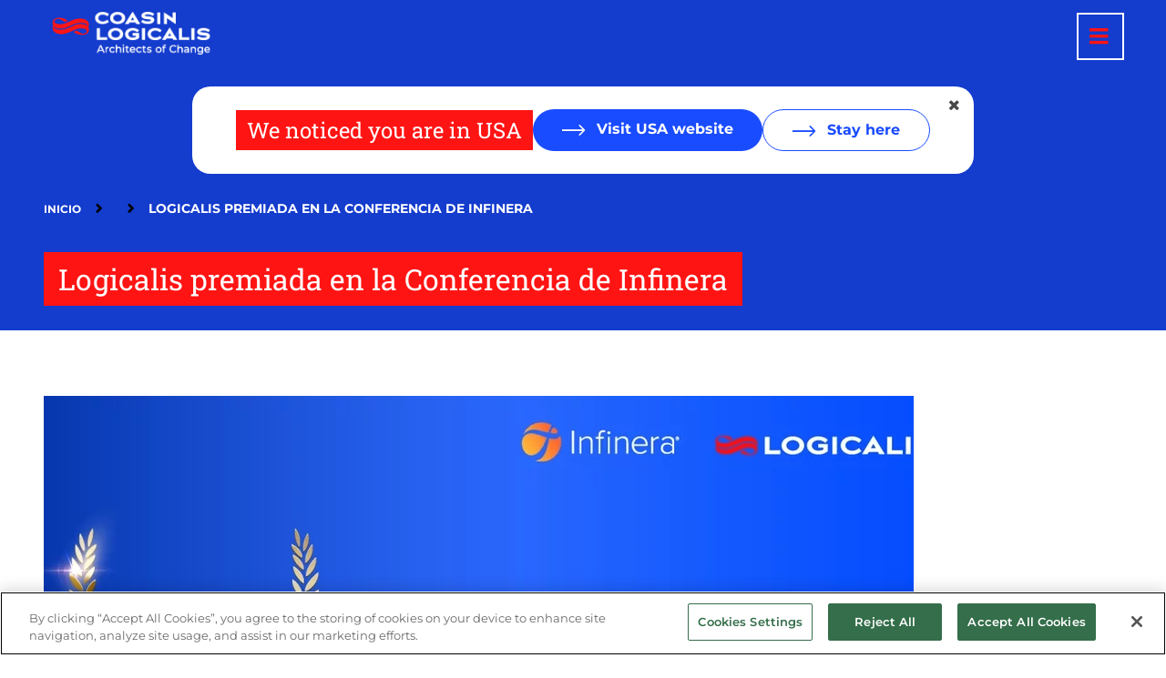

--- FILE ---
content_type: text/html; charset=UTF-8
request_url: https://www.coasinlogicalis.com/es/node/22051
body_size: 11357
content:
<!DOCTYPE html>
<!--[if IE 8 ]><html class="coh-ie8"  lang="es" dir="ltr" prefix="og: https://ogp.me/ns#"> <![endif]-->
<!--[if IE 9 ]><html class="coh-ie9"  lang="es" dir="ltr" prefix="og: https://ogp.me/ns#"> <![endif]-->
<!--[if (gt IE 9)|!(IE)]><!--> <html lang="es" dir="ltr" prefix="og: https://ogp.me/ns#"> <!--<![endif]-->
<head>
    <meta charset="utf-8" />
<meta name="description" content="Logicalis fue premiada con el Best New Logo Award en la Conferencia de Global Partners de Infinera." />
<meta name="abstract" content="Somos Logicalis, Expertos en Servicios Gestionados TI, Ciberseguridad, Gestión de Servicios TI, Nube híbrida." />
<meta name="keywords" content="servicios gestionados ti, ciberseguridad, gestión de servicios de ti, nube híbrida, servicios ti" />
<link rel="canonical" href="https://www.coasinlogicalis.com/es/node/22051" />
<link rel="mask-icon" href="favicon-pack/safari-pinned-tab.svg" color="#5bbad5" />
<link rel="icon" sizes="16x16" href="favicon-pack/favicon-16x16.png" />
<link rel="icon" sizes="32x32" href="favicon-pack/favicon-32x32.png" />
<link rel="apple-touch-icon" sizes="180x180" href="favicon-pack/apple-touch-icon.png" />
<meta property="og:type" content="article" />
<meta property="og:url" content="https://www.coasinlogicalis.com/es/node/22051" />
<meta property="og:title" content="Logicalis premiada en la Conferencia de Infinera" />
<meta property="og:description" content="Logicalis fue premiada con el Best New Logo Award en la Conferencia de Global Partners de Infinera." />
<meta property="og:image" content="https://www.coasinlogicalis.com/sites/default/files/2023-02/MicrosoftTeams-image%20%2822%29.png" />
<meta property="pin:url" content="https://www.coasinlogicalis.com/es/node/22051" />
<meta property="pin:description" content="Logicalis fue premiada con el Best New Logo Award en la Conferencia de Global Partners de Infinera." />
<meta name="twitter:card" content="summary_large_image" />
<meta name="twitter:title" content="Logicalis premiada en la Conferencia de Infinera" />
<meta name="twitter:description" content="Logicalis fue premiada con el Best New Logo Award en la Conferencia de Global Partners de Infinera." />
<meta name="twitter:image" content="https://www.coasinlogicalis.com/sites/default/files/2023-02/MicrosoftTeams-image%20%2822%29.png" />
<meta name="theme-color" content="#ffffff" />
<link rel="manifest" href="favicon-pack/site.webmanifest" crossorigin="use-credentials" />
<meta name="msapplication-tilecolor" content="#da532c" />
<meta name="MobileOptimized" content="width" />
<meta name="HandheldFriendly" content="true" />
<meta name="viewport" content="width=device-width, initial-scale=1.0" />
<script type="application/ld+json">{
    "@context": "https://schema.org",
    "@graph": [
        {
            "@type": "Article",
            "name": "Logicalis premiada en la Conferencia de Infinera",
            "description": "Logicalis fue premiada con el Best New Logo Award en la Conferencia de Global Partners de Infinera.",
            "image": {
                "@type": "ImageObject",
                "url": "https://www.coasinlogicalis.com/sites/default/files/2023-02/MicrosoftTeams-image%20%2822%29.png"
            }
        }
    ]
}</script>
<link rel="icon" href="/favicon-pack/favicon.ico" type="image/vnd.microsoft.icon" />

    <title>Logicalis premiada en la Conferencia de Infinera | Logicalis</title>
    <link rel="stylesheet" media="all" href="/sites/default/files/css/css_UG-y8FsAogLrIx6wwAahHTYVQQ20boy8_wRtDpWch6g.css?delta=0&amp;language=es&amp;theme=logicalis&amp;include=[base64]" />
<link rel="stylesheet" media="all" href="//cdnjs.cloudflare.com/ajax/libs/font-awesome/6.6.0/css/all.min.css" />
<link rel="stylesheet" media="all" href="/sites/default/files/css/css_MAdVNVUUal5IH_8NBn_uoX0JOcYvI5nD573S70OjAu4.css?delta=2&amp;language=es&amp;theme=logicalis&amp;include=[base64]" />
<link rel="stylesheet" media="all" href="/sites/default/files/css/css_jVI_5alCq7sIh3BScghhRT6t226umScRTQEChJWhqOs.css?delta=3&amp;language=es&amp;theme=logicalis&amp;include=[base64]" />

    <script type="application/json" data-drupal-selector="drupal-settings-json">{"path":{"baseUrl":"\/","pathPrefix":"es\/","currentPath":"node\/22051","currentPathIsAdmin":false,"isFront":false,"currentLanguage":"es"},"pluralDelimiter":"\u0003","suppressDeprecationErrors":true,"gtag":{"tagId":"","consentMode":false,"otherIds":[],"events":[],"additionalConfigInfo":[]},"ajaxPageState":{"libraries":"[base64]","theme":"logicalis","theme_token":null},"ajaxTrustedUrl":{"\/es\/search":true},"gtm":{"tagId":null,"settings":{"data_layer":"dataLayer","include_environment":false},"tagIds":["GTM-WVVJ6SH"]},"cohesion":{"currentAdminTheme":"acquia_claro","front_end_settings":{"global_js":{"matchHeight":1,"parallax_scrolling":1,"cohMatchHeights":1}},"google_map_api_key":"","google_map_api_key_geo":null,"animate_on_view_mobile":"DISABLED","add_animation_classes":"DISABLED","responsive_grid_settings":{"gridType":"desktop-first","columns":12,"breakpoints":{"xl":{"width":1600,"innerGutter":32,"outerGutter":64,"widthType":"fixed","previewColumns":12,"label":"Television","class":"coh-icon-television","iconHex":"F26C","boxedWidth":1472},"lg":{"width":1380,"innerGutter":32,"outerGutter":64,"widthType":"fluid","previewColumns":12,"label":"Desktop","class":"coh-icon-desktop","iconHex":"F108","boxedWidth":1252},"md":{"width":1024,"innerGutter":24,"outerGutter":48,"widthType":"fluid","previewColumns":12,"label":"Laptop","class":"coh-icon-laptop","iconHex":"F109","boxedWidth":928},"sm":{"width":768,"innerGutter":24,"outerGutter":48,"widthType":"fluid","previewColumns":6,"label":"Tablet","class":"coh-icon-tablet","iconHex":"F10A","boxedWidth":672},"ps":{"width":565,"innerGutter":24,"outerGutter":24,"widthType":"fluid","previewColumns":6,"label":"Mobile landscape","class":"coh-icon-mobile-landscape","iconHex":"E91E","boxedWidth":517},"xs":{"innerGutter":24,"outerGutter":24,"previewColumns":6,"label":"Mobile","class":"coh-icon-mobile","iconHex":"F10B","boxedWidth":272,"width":320,"widthType":"fluid","mobilePlaceholderWidth":320,"mobilePlaceholderType":"fluid"}}},"default_font_settings":{"defaultFontStack":"$coh-font-montserrat","color":{"value":{"hex":"#000000","rgba":"rgba(0, 0, 0, 1)"},"name":"Black","uid":"black","wysiwyg":true,"class":".coh-color-black","variable":"$coh-color-black","inuse":false}},"use_dx8":true,"sidebar_view_style":"thumbnails","log_dx8_error":false,"error_url":"\/cohesionapi\/logger\/jserrors","dx8_content_paths":[["settings","content"],["settings","content","text"],["settings","markerInfo","text"],["settings","title"],["markup","prefix"],["markup","suffix"],["markup","attributes",["value"]],["hideNoData","hideData"],["hideNoData","hideData","text"]]},"youtubeCookies":{"cookieCategory":"C0003","action":"popup","thumbnailLabel":"Open the YouTube cookie consent pop-up","popupMessage":"\u003Cdiv class=\u0022youtube-cookies-popup-message\u0022\u003EThis video will be loaded by YouTube, which may use your data for tracking purposes. Please select \u2018Functional Cookies\u2019 from the Manage Consent Preferences to play the video. For more information check their \u003Ca target=\u0022_google\u0022 href=\u0022https:\/\/privacy.google.com\/businesses\/compliance#gdpr\u0022\u003EPrivacy Policy\u003C\/a\u003E.\u003C\/div\u003E\n","manageButton":"\u003Cbutton class=\u0022youtube-cookies-button youtube-cookies-button--manage youtube-cookies-button--manage-onetrust\u0022\u003EManage cookies\u003C\/button\u003E\n","exitButton":"\u003Cbutton class=\u0022youtube-cookies-button youtube-cookies-button--reject\u0022\u003EExit\u003C\/button\u003E\n","thumbnailMarkup":"\u003Csvg class=\u0022youtube_cookies__play-icon\u0022 height=\u0022100%\u0022 viewBox=\u00220 0 68 48\u0022 width=\u0022100%\u0022\u003E\u003Cpath class=\u0022youtube_cookies__play-icon__fill\u0022 d=\u0022M66.52,7.74c-0.78-2.93-2.49-5.41-5.42-6.19C55.79,.13,34,0,34,0S12.21,.13,6.9,1.55 C3.97,2.33,2.27,4.81,1.48,7.74C0.06,13.05,0,24,0,24s0.06,10.95,1.48,16.26c0.78,2.93,2.49,5.41,5.42,6.19 C12.21,47.87,34,48,34,48s21.79-0.13,27.1-1.55c2.93-0.78,4.64-3.26,5.42-6.19C67.94,34.95,68,24,68,24S67.94,13.05,66.52,7.74z\u0022 fill=\u0022#f00\u0022\u003E\u003C\/path\u003E\u003Cpath d=\u0022M 45,24 27,14 27,34\u0022 fill=\u0022#fff\u0022\u003E\u003C\/path\u003E\u003C\/svg\u003E\u003Cpicture class=\u0022youtube-cookies__thumbnail__picture\u0022\u003E\u003Csource srcset=\u0022https:\/\/i.ytimg.com\/vi_webp\/videoId\/sddefault.webp, https:\/\/i.ytimg.com\/vi_webp\/videoId\/maxresdefault.webp 2x\u0022 type=\u0022image\/webp\u0022\u003E\u003Csource srcset=\u0022https:\/\/i.ytimg.com\/vi\/videoId\/sddefault.jpg, https:\/\/i.ytimg.com\/vi\/videoId\/maxresdefault.jpg 2x\u0022 type=\u0022image\/jpeg\u0022\u003E\u003Cimg class=\u0022oembed-lazyload__img\u0022 src=\u0022https:\/\/i.ytimg.com\/vi\/videoId\/sddefault.jpg\u0022 width=\u0022300\u0022 height=\u0022182\u0022 alt=\u0022Video thumbnail\u0022\u003E\u003C\/picture\u003E"},"collapsiblock":{"active_pages":false,"slide_speed":200,"cookie_lifetime":null,"switcher_enabled":null,"switcher_class":null},"search_api_autocomplete":{"acquia_search":{"auto_submit":true}},"user":{"uid":0,"permissionsHash":"41f694633dbb3e17aec5df5af5a1fc166a3ace5426141ff7b5a436d6ccc3b1f2"}}</script>
<script src="/sites/default/files/js/js_Fmw3Di9VGnBnH4tyScPth6gsFF5ThDgqVd2DasGMypU.js?scope=header&amp;delta=0&amp;language=es&amp;theme=logicalis&amp;include=[base64]"></script>
<script src="/modules/contrib/google_tag/js/gtag.js?t7d1ns"></script>
<script src="/modules/contrib/google_tag/js/gtm.js?t7d1ns"></script>

    <style>.ssa-instance-f140102fd2cbc0f8e6dfd0a24edbaf8e.coh-ce-cpt_site_header-f8da99f5 {  display: -webkit-box;  display: -webkit-flex;  display: -ms-flexbox;  display: flex;  margin-right: 40px;  -webkit-box-align: end;  -webkit-align-items: flex-end;      -ms-flex-align: end;          align-items: flex-end;    min-width: 192px;  -webkit-box-flex: 0;  -webkit-flex-grow: 0;      -ms-flex-positive: 0;          flex-grow: 0;  padding-bottom: 8px;}@media (max-width: 1379px) {  .ssa-instance-f140102fd2cbc0f8e6dfd0a24edbaf8e.coh-ce-cpt_site_header-f8da99f5 {    -webkit-box-flex: 1;    -webkit-flex-grow: 1;        -ms-flex-positive: 1;            flex-grow: 1;    -webkit-box-align: center;    -webkit-align-items: center;        -ms-flex-align: center;            align-items: center;    padding-bottom: 0;  }}@media (max-width: 1023px) {  .ssa-instance-f140102fd2cbc0f8e6dfd0a24edbaf8e.coh-ce-cpt_site_header-f8da99f5 {    margin-right: 0;      min-width: 120px;  }}.ssa-instance-f140102fd2cbc0f8e6dfd0a24edbaf8e.coh-ce-cpt_site_header-f8da99f5:after {  margin-right: auto;}.menu-position-desktop--left .ssa-instance-f140102fd2cbc0f8e6dfd0a24edbaf8e.coh-ce-cpt_site_header-f8da99f5 {  -webkit-flex-basis: auto;      -ms-flex-preferred-size: auto;          flex-basis: auto;  -webkit-box-flex: 0;  -webkit-flex-grow: 0;      -ms-flex-positive: 0;          flex-grow: 0;}@media (max-width: 1379px) {  .menu-position-desktop--left .ssa-instance-f140102fd2cbc0f8e6dfd0a24edbaf8e.coh-ce-cpt_site_header-f8da99f5 {    -webkit-flex-basis: auto;        -ms-flex-preferred-size: auto;            flex-basis: auto;    -webkit-box-flex: 1;    -webkit-flex-grow: 1;        -ms-flex-positive: 1;            flex-grow: 1;  }}.ssa-instance-f140102fd2cbc0f8e6dfd0a24edbaf8e.coh-ce-cpt_site_header-b8f9e4d0 {  margin-right: auto;    width: 192px;}@media (max-width: 1023px) {  .ssa-instance-f140102fd2cbc0f8e6dfd0a24edbaf8e.coh-ce-cpt_site_header-b8f9e4d0 {    margin-right: 0;      width: 120px;  }}</style>
</head>
<body class="acquia-cms-toolbar acquia-cms-environment-prod path-node page-node-type-article">
<a href="#main-content" class="visually-hidden focusable skip-link">
    Pasar al contenido principal
</a>
<noscript><iframe src="https://www.googletagmanager.com/ns.html?id=GTM-WVVJ6SH"
                  height="0" width="0" style="display:none;visibility:hidden"></iframe></noscript>

  <div class="dialog-off-canvas-main-canvas" data-off-canvas-main-canvas>
                             <header class="coh-container ssa-component coh-component ssa-component-instance-024a16bb-1eed-40a3-a6aa-66dffc94ab44 coh-component-instance-024a16bb-1eed-40a3-a6aa-66dffc94ab44 site-header header-position--fixed menu-position-desktop--left menu-column-count-desktop-3 coh-style-focusable-content coh-ce-cpt_site_header-dd0da96c" >  <div class="coh-container coh-ce-cpt_site_header-cb513f52 coh-container-boxed" >  <div class="coh-container ssa-instance-f140102fd2cbc0f8e6dfd0a24edbaf8e coh-ce-cpt_site_header-f8da99f5" >   <a href="/" class="coh-link ssa-instance-f140102fd2cbc0f8e6dfd0a24edbaf8e coh-ce-cpt_site_header-b8f9e4d0" target="_self" >  <img class="coh-image coh-ce-cpt_site_header-5282b65d coh-image-responsive-xl" src="/sites/default/files/styles/xs_small/public/2023-12/logicalis-logo-white.png.webp?itok=9tvYXd9R" alt="Logicalis" /> </a>    </div>  <div class="coh-container coh-ce-cpt_site_header-31aaa8ac" >   <button class="coh-button main-menu-toggle-button coh-ce-cpt_site_header-9e22f4c8 coh-interaction" data-interaction-modifiers="[{&quot;modifierType&quot;:&quot;toggle-modifier-accessible-collapsed&quot;,&quot;interactionScope&quot;:&quot;component&quot;,&quot;interactionTarget&quot;:&quot;.main-menu-toggle-button&quot;,&quot;modifierName&quot;:&quot;menu-active&quot;},{&quot;modifierType&quot;:&quot;toggle-modifier&quot;,&quot;interactionScope&quot;:&quot;document&quot;,&quot;interactionTarget&quot;:&quot;body&quot;,&quot;modifierName&quot;:&quot;menu-active&quot;}]" aria-haspopup="true" aria-expanded="false" aria-label="Menu toggle" data-coh-settings='{ "xl":{"buttonAnimation":[{"animationType":"none"}]},"md":{"buttonAnimation":[{"animationType":"blind","animationScope":"component","animationDirection":"up","animationEasing":"easeInOutCubic","animationTarget":".main-menu-wrapper","animationDuration":200}]} }' type="button"> </button>  <div class="coh-container main-menu-wrapper coh-ce-cpt_site_header-aac0decd" >  <div class="coh-container coh-ce-cpt_site_header-94af5e0d" >  <nav class="coh-container main-menu coh-ce-cpt_site_header-da259161" >          <ul class="coh-menu-list-container coh-unordered-list menu-level-1 coh-ce-eb879b07"><li class="coh-menu-list-item coh-ce-e9e5d5e8 js-coh-menu-item has-children" data-coh-settings='{"xl":"hidden"}' >      <span    data-coh-settings='{ "xl":{"link_interaction":"toggle-on-hover","animationType":"fade","animationEasing":"easeInOutCubic","animationTarget":".menu-solutions-level-2-wrapper","animationDuration":300},"md":{"link_interaction":"toggle-on-click","animationType":"blind","animationDirection":"up","animationEasing":"easeInOutCubic","animationTarget":".menu-solutions-level-2-wrapper","animationDuration":300} }' class="coh-link coh-ce-82deb169 js-coh-menu-item-link" >Soluciones</span>  <div class="coh-container menu-solutions-level-2-wrapper coh-ce-7bf9c84c coh-container-boxed" >  <div class="coh-container coh-ce-1afd8c4b coh-container-boxed" >  <div class="coh-block solutions-block-container coh-ce-af31d3a4"> <div class="views-element-container" id="block-views-block-solutions-services-nav-block-block-1">
  
    
      <div><div class="js-view-dom-id-bc9bf51a003485e0f65e1b960b41084f07c73c81844f5f7c763a587a81e5c4ea">
  
  
  

  
  
  

  <div class="sns-item">
      <span>
Impulsores del Cambio</span>
  
  <ul class="sns-item-list">

          <li><div class="views-field views-field-name"><span class="field-content"><a href="/es/soluciones-y-servicios/business-outcomes/empodere-los-profesionales" hreflang="es">Empodere los profesionales</a></span></div></li>
          <li><div class="views-field views-field-name"><span class="field-content"><a href="/es/soluciones-y-servicios/impulsores-del-cambio/optimice-operaciones" hreflang="es">Optimice operaciones</a></span></div></li>
          <li><div class="views-field views-field-name"><span class="field-content"><a href="/es/soluciones-y-servicios/business-outcomes/reduzca-el-riesgo" hreflang="es">Reduzca el riesgo</a></span></div></li>
          <li><div class="views-field views-field-name"><span class="field-content"><a href="/es/soluciones-y-servicios/ti-sostenible" hreflang="es">TI sostenible</a></span></div></li>
    
  </ul>

</div>
<div class="sns-item">
      <span>
Sectores</span>
  
  <ul class="sns-item-list">

          <li><div class="views-field views-field-name"><span class="field-content"><a href="/es/soluciones-y-servicios/mineria-0" hreflang="es">Minería</a></span></div></li>
          <li><div class="views-field views-field-name"><span class="field-content"><a href="/es/soluciones-y-servicios/energia" hreflang="es">Energía</a></span></div></li>
          <li><div class="views-field views-field-name"><span class="field-content"><a href="/es/soluciones-y-servicios/industria" hreflang="es">Industria</a></span></div></li>
          <li><div class="views-field views-field-name"><span class="field-content"><a href="/es/soluciones-y-servicios/retail" hreflang="es">Retail</a></span></div></li>
          <li><div class="views-field views-field-name"><span class="field-content"><a href="/es/soluciones-y-servicios/salud" hreflang="es">Salud</a></span></div></li>
          <li><div class="views-field views-field-name"><span class="field-content"><a href="/es/soluciones-y-servicios/servicios-financieros-0" hreflang="es">Servicios Financieros</a></span></div></li>
          <li><div class="views-field views-field-name"><span class="field-content"><a href="/es/soluciones-y-servicios/telecomunicaciones-0" hreflang="es">Telecomunicaciones</a></span></div></li>
    
  </ul>

</div>
<div class="sns-item">
      <span>
Tecnología</span>
  
  <ul class="sns-item-list">

          <li><div class="views-field views-field-name"><span class="field-content"><a href="/es/soluciones-y-servicios/technology/5g" hreflang="es">5G</a></span></div></li>
          <li><div class="views-field views-field-name"><span class="field-content"><a href="/es/soluciones-y-servicios/technology/data-analytics" hreflang="es">Data Analytics</a></span></div></li>
          <li><div class="views-field views-field-name"><span class="field-content"><a href="/es/soluciones-y-servicios/tecnologia/digital-workplace" hreflang="es">Digital Workplace</a></span></div></li>
          <li><div class="views-field views-field-name"><span class="field-content"><a href="/es/soluciones-y-servicios/technology/hybrid-cloud" hreflang="es">Hybrid Cloud</a></span></div></li>
          <li><div class="views-field views-field-name"><span class="field-content"><a href="/es/soluciones-y-servicios/technology/iot" hreflang="es">IoT</a></span></div></li>
          <li><div class="views-field views-field-name"><span class="field-content"><a href="/es/soluciones-y-servicios/technology/networking" hreflang="es">Networking</a></span></div></li>
          <li><div class="views-field views-field-name"><span class="field-content"><a href="/es/soluciones-y-servicios/technology/seguridad" hreflang="es">Seguridad</a></span></div></li>
          <li><div class="views-field views-field-name"><span class="field-content"><a href="/es/soluciones-y-servicios/technology/sp-architecture" hreflang="es">SP Architecture</a></span></div></li>
    
  </ul>

</div>
<div class="sns-item">
      <span>
Servicios</span>
  
  <ul class="sns-item-list">

          <li><div class="views-field views-field-name"><span class="field-content"><a href="/es/solutions-and-services/services/intelligent-connectivity" hreflang="es">Intelligent Connectivity</a></span></div></li>
          <li><div class="views-field views-field-name"><span class="field-content"><a href="/es/soluciones-y-servicios/services/consultoria" hreflang="es">Consultoría</a></span></div></li>
          <li><div class="views-field views-field-name"><span class="field-content"><a href="/es/soluciones-y-servicios/services/servicios-gestionados" hreflang="es">Servicios Gestionados</a></span></div></li>
    
  </ul>

</div>

    

  
  

  
  
</div>
</div>

  </div>
 </div> </div> </div></li></ul>   
           <ul class="coh-menu-list-container coh-unordered-list menu-level-1 coh-ce-ff2bdd17"><li class="coh-menu-list-item coh-ce-92ff712 js-coh-menu-item" data-coh-settings='{"xl":"hidden"}' >   <a href="/es/alianzas"   data-coh-settings='{ "xl":{"link_interaction":"toggle-on-hover","animationType":"fade","animationEasing":"easeInOutCubic","animationTarget":".menu-level-2-wrapper","animationDuration":300},"sm":{"link_interaction":"click-through-to-link"},"md":{"link_interaction":"click-through-to-link"} }' class="coh-link coh-ce-ed2362b0 js-coh-menu-item-link" >Alianzas</a>  <button class="coh-button mobile-dropdown-toggle coh-ce-141c6f95 coh-interaction" data-interaction-modifiers="[{&quot;modifierType&quot;:&quot;toggle-modifier&quot;,&quot;interactionScope&quot;:&quot;this&quot;,&quot;modifierName&quot;:&quot;is-expanded&quot;,&quot;interactionTarget&quot;:&quot;.mobile-dropdown-toggle&quot;}]" data-coh-settings='{ "xl":{"buttonAnimation":[{"animationType":"blind","animationScope":"parent","animationDirection":"up","animationEasing":"easeInOutCubic","animationTarget":".menu-level-2-wrapper","animationDuration":200,"animationParent":".coh-menu-list-item"}]} }' type="button"> </button>  <div class="coh-container menu-level-2-wrapper coh-ce-5c3adc93 coh-container-boxed" >  <div class="coh-container coh-ce-58da860d coh-container-boxed" >    </div> </div></li><li class="coh-menu-list-item coh-ce-92ff712 js-coh-menu-item" data-coh-settings='{"xl":"hidden"}' >   <a href="/es/perspectivas/noticias"   data-coh-settings='{ "xl":{"link_interaction":"toggle-on-hover","animationType":"fade","animationEasing":"easeInOutCubic","animationTarget":".menu-level-2-wrapper","animationDuration":300},"sm":{"link_interaction":"click-through-to-link"},"md":{"link_interaction":"click-through-to-link"} }' class="coh-link coh-ce-ed2362b0 js-coh-menu-item-link" >Noticias </a>  <button class="coh-button mobile-dropdown-toggle coh-ce-141c6f95 coh-interaction" data-interaction-modifiers="[{&quot;modifierType&quot;:&quot;toggle-modifier&quot;,&quot;interactionScope&quot;:&quot;this&quot;,&quot;modifierName&quot;:&quot;is-expanded&quot;,&quot;interactionTarget&quot;:&quot;.mobile-dropdown-toggle&quot;}]" data-coh-settings='{ "xl":{"buttonAnimation":[{"animationType":"blind","animationScope":"parent","animationDirection":"up","animationEasing":"easeInOutCubic","animationTarget":".menu-level-2-wrapper","animationDuration":200,"animationParent":".coh-menu-list-item"}]} }' type="button"> </button>  <div class="coh-container menu-level-2-wrapper coh-ce-5c3adc93 coh-container-boxed" >  <div class="coh-container coh-ce-58da860d coh-container-boxed" >    </div> </div></li><li class="coh-menu-list-item coh-ce-92ff712 js-coh-menu-item" data-coh-settings='{"xl":"hidden"}' >   <a href="https://www.la.logicalis.com/es/historias-de-exito"   data-coh-settings='{ "xl":{"link_interaction":"toggle-on-hover","animationType":"fade","animationEasing":"easeInOutCubic","animationTarget":".menu-level-2-wrapper","animationDuration":300},"sm":{"link_interaction":"click-through-to-link"},"md":{"link_interaction":"click-through-to-link"} }' class="coh-link coh-ce-ed2362b0 js-coh-menu-item-link" >Casos de Éxito</a>  <button class="coh-button mobile-dropdown-toggle coh-ce-141c6f95 coh-interaction" data-interaction-modifiers="[{&quot;modifierType&quot;:&quot;toggle-modifier&quot;,&quot;interactionScope&quot;:&quot;this&quot;,&quot;modifierName&quot;:&quot;is-expanded&quot;,&quot;interactionTarget&quot;:&quot;.mobile-dropdown-toggle&quot;}]" data-coh-settings='{ "xl":{"buttonAnimation":[{"animationType":"blind","animationScope":"parent","animationDirection":"up","animationEasing":"easeInOutCubic","animationTarget":".menu-level-2-wrapper","animationDuration":200,"animationParent":".coh-menu-list-item"}]} }' type="button"> </button>  <div class="coh-container menu-level-2-wrapper coh-ce-5c3adc93 coh-container-boxed" >  <div class="coh-container coh-ce-58da860d coh-container-boxed" >    </div> </div></li><li class="coh-menu-list-item coh-ce-92ff712 js-coh-menu-item has-children" data-coh-settings='{"xl":"hidden"}' >   <a href="/es/sobre-nosotros"   data-coh-settings='{ "xl":{"link_interaction":"toggle-on-hover","animationType":"fade","animationEasing":"easeInOutCubic","animationTarget":".menu-level-2-wrapper","animationDuration":300},"sm":{"link_interaction":"click-through-to-link"},"md":{"link_interaction":"click-through-to-link"} }' class="coh-link coh-ce-ed2362b0 js-coh-menu-item-link" >Sobre nosotros </a>  <button class="coh-button mobile-dropdown-toggle coh-ce-141c6f95 coh-interaction" data-interaction-modifiers="[{&quot;modifierType&quot;:&quot;toggle-modifier&quot;,&quot;interactionScope&quot;:&quot;this&quot;,&quot;modifierName&quot;:&quot;is-expanded&quot;,&quot;interactionTarget&quot;:&quot;.mobile-dropdown-toggle&quot;}]" data-coh-settings='{ "xl":{"buttonAnimation":[{"animationType":"blind","animationScope":"parent","animationDirection":"up","animationEasing":"easeInOutCubic","animationTarget":".menu-level-2-wrapper","animationDuration":200,"animationParent":".coh-menu-list-item"}]} }' type="button"> </button>  <div class="coh-container menu-level-2-wrapper coh-ce-5c3adc93 coh-container-boxed" >  <div class="coh-container coh-ce-58da860d coh-container-boxed" >   <ul class="coh-menu-list-container coh-unordered-list menu-level-2 coh-ce-41faece7"><li class="coh-menu-list-item coh-ce-cfcc817f js-coh-menu-item" data-coh-settings='{"xl":"hidden"}' >   <a href="/es/ESG"   data-coh-settings='{ "xl":{"link_interaction":"toggle-on-hover","animationType":"none"} }' class="coh-link coh-style-fake-link-with-icon coh-ce-b7c1356e js-coh-menu-item-link" >ESG</a></li><li class="coh-menu-list-item coh-ce-cfcc817f js-coh-menu-item" data-coh-settings='{"xl":"hidden"}' >   <a href="https://www.coasinlogicalis.com/es/nuestra-historia"   data-coh-settings='{ "xl":{"link_interaction":"toggle-on-hover","animationType":"none"} }' class="coh-link coh-style-fake-link-with-icon coh-ce-b7c1356e js-coh-menu-item-link" >Nuestra Historia</a></li><li class="coh-menu-list-item coh-ce-cfcc817f js-coh-menu-item" data-coh-settings='{"xl":"hidden"}' >   <a href="/es/nuestra-vision"   data-coh-settings='{ "xl":{"link_interaction":"toggle-on-hover","animationType":"none"} }' class="coh-link coh-style-fake-link-with-icon coh-ce-b7c1356e js-coh-menu-item-link" >Nuestra visión</a></li><li class="coh-menu-list-item coh-ce-cfcc817f js-coh-menu-item" data-coh-settings='{"xl":"hidden"}' >   <a href="/es/nuestras-politicas"   data-coh-settings='{ "xl":{"link_interaction":"toggle-on-hover","animationType":"none"} }' class="coh-link coh-style-fake-link-with-icon coh-ce-b7c1356e js-coh-menu-item-link" >Nuestras políticas</a></li><li class="coh-menu-list-item coh-ce-cfcc817f js-coh-menu-item" data-coh-settings='{"xl":"hidden"}' >   <a href="/es/nuestros-lideres"   data-coh-settings='{ "xl":{"link_interaction":"toggle-on-hover","animationType":"none"} }' class="coh-link coh-style-fake-link-with-icon coh-ce-b7c1356e js-coh-menu-item-link" >Nuestros líderes</a></li><li class="coh-menu-list-item coh-ce-cfcc817f js-coh-menu-item" data-coh-settings='{"xl":"hidden"}' >   <a href="/es/premios-y-certificaciones"   data-coh-settings='{ "xl":{"link_interaction":"toggle-on-hover","animationType":"none"} }' class="coh-link coh-style-fake-link-with-icon coh-ce-b7c1356e js-coh-menu-item-link" >Premios y certificaciones</a></li><li class="coh-menu-list-item coh-ce-cfcc817f js-coh-menu-item" data-coh-settings='{"xl":"hidden"}' >   <a href="/es/relaciones-con-inversionistas"   data-coh-settings='{ "xl":{"link_interaction":"toggle-on-hover","animationType":"none"} }' class="coh-link coh-style-fake-link-with-icon coh-ce-b7c1356e js-coh-menu-item-link" >Relaciones con Inversionistas</a></li><li class="coh-menu-list-item coh-ce-cfcc817f js-coh-menu-item" data-coh-settings='{"xl":"hidden"}' >   <a href="/es/etica-y-conducta"   data-coh-settings='{ "xl":{"link_interaction":"toggle-on-hover","animationType":"none"} }' class="coh-link coh-style-fake-link-with-icon coh-ce-b7c1356e js-coh-menu-item-link" >Ética y Conducta</a></li></ul>   </div> </div></li><li class="coh-menu-list-item coh-ce-92ff712 js-coh-menu-item has-children" data-coh-settings='{"xl":"hidden"}' >   <a href="/es/carrera"   data-coh-settings='{ "xl":{"link_interaction":"toggle-on-hover","animationType":"fade","animationEasing":"easeInOutCubic","animationTarget":".menu-level-2-wrapper","animationDuration":300},"sm":{"link_interaction":"click-through-to-link"},"md":{"link_interaction":"click-through-to-link"} }' class="coh-link coh-ce-ed2362b0 js-coh-menu-item-link" >Careers Latam</a>  <button class="coh-button mobile-dropdown-toggle coh-ce-141c6f95 coh-interaction" data-interaction-modifiers="[{&quot;modifierType&quot;:&quot;toggle-modifier&quot;,&quot;interactionScope&quot;:&quot;this&quot;,&quot;modifierName&quot;:&quot;is-expanded&quot;,&quot;interactionTarget&quot;:&quot;.mobile-dropdown-toggle&quot;}]" data-coh-settings='{ "xl":{"buttonAnimation":[{"animationType":"blind","animationScope":"parent","animationDirection":"up","animationEasing":"easeInOutCubic","animationTarget":".menu-level-2-wrapper","animationDuration":200,"animationParent":".coh-menu-list-item"}]} }' type="button"> </button>  <div class="coh-container menu-level-2-wrapper coh-ce-5c3adc93 coh-container-boxed" >  <div class="coh-container coh-ce-58da860d coh-container-boxed" >   <ul class="coh-menu-list-container coh-unordered-list menu-level-2 coh-ce-41faece7"><li class="coh-menu-list-item coh-ce-cfcc817f js-coh-menu-item" data-coh-settings='{"xl":"hidden"}' >   <a href="/es/programa-de-pasantias-2024"   data-coh-settings='{ "xl":{"link_interaction":"toggle-on-hover","animationType":"none"} }' class="coh-link coh-style-fake-link-with-icon coh-ce-b7c1356e js-coh-menu-item-link" >Programa de Pasantías 2024</a></li></ul>   </div> </div></li><li class="coh-menu-list-item coh-ce-92ff712 js-coh-menu-item" data-coh-settings='{"xl":"hidden"}' >   <a href="/es/contactese-con-nosotros"   data-coh-settings='{ "xl":{"link_interaction":"toggle-on-hover","animationType":"fade","animationEasing":"easeInOutCubic","animationTarget":".menu-level-2-wrapper","animationDuration":300},"sm":{"link_interaction":"click-through-to-link"},"md":{"link_interaction":"click-through-to-link"} }' class="coh-link coh-ce-ed2362b0 js-coh-menu-item-link" >Contáctanos</a>  <button class="coh-button mobile-dropdown-toggle coh-ce-141c6f95 coh-interaction" data-interaction-modifiers="[{&quot;modifierType&quot;:&quot;toggle-modifier&quot;,&quot;interactionScope&quot;:&quot;this&quot;,&quot;modifierName&quot;:&quot;is-expanded&quot;,&quot;interactionTarget&quot;:&quot;.mobile-dropdown-toggle&quot;}]" data-coh-settings='{ "xl":{"buttonAnimation":[{"animationType":"blind","animationScope":"parent","animationDirection":"up","animationEasing":"easeInOutCubic","animationTarget":".menu-level-2-wrapper","animationDuration":200,"animationParent":".coh-menu-list-item"}]} }' type="button"> </button>  <div class="coh-container menu-level-2-wrapper coh-ce-5c3adc93 coh-container-boxed" >  <div class="coh-container coh-ce-58da860d coh-container-boxed" >    </div> </div></li></ul>   
 </nav>  <div class="coh-container coh-ce-cpt_site_header-4de10f48" >  <div class="coh-container coh-ce-cpt_site_header-7d9ba0b" >  <div class="coh-block coh-ce-cpt_site_header-ec7d982c">  </div>  <button class="coh-button wordlwide-toggle-menu coh-ce-cpt_site_header-ba1047d8 coh-interaction" title="Worldwide toggle" data-interaction-modifiers="[{&quot;modifierType&quot;:&quot;toggle-modifier-accessible-collapsed&quot;,&quot;interactionScope&quot;:&quot;component&quot;,&quot;modifierName&quot;:&quot;is-expanded&quot;,&quot;interactionTarget&quot;:&quot;.wordlwide-toggle-menu&quot;}]" aria-haspopup="true" aria-expanded="false" aria-label="Show language menu" data-coh-settings='{ "xl":{"buttonAnimation":[{"animationType":"blind","animationScope":"component","animationDirection":"up","animationEasing":"easeOutCubic","animationTarget":".worldwide-menu-wrapper","animationDuration":200}]} }' type="button">Worldwide <span class="coh-inline-element coh-ce-cpt_site_header-f425b887"></span> </button>  <div class="coh-container worldwide-menu-wrapper coh-ce-cpt_site_header-3fc9c47d coh-container-boxed" >  <div class="coh-container coh-container-boxed" >  <div class="coh-block coh-ce-cpt_site_header-a9868c8f"> <div id="block-logicalislocationswitcherblock">
  
    
      <ul class="regions-container">
	<li class="region-container">
		<span class="region-heading">Global</span>
		<ul class="countries-container">
			<li class="country-container">
				<a class="global-link coh-style-fake-link-with-icon" href="https://logicalis.com/">Global</a>
			</li>
		</ul>
	</li>
			<li class="region-container">
			<span class="region-heading">APAC</span>
							<span class="region-heading">Office locations in Asia &amp; Australia </span>
						<ul class="countries-container">
									<li class="country-container">
						<a class="coh-style-fake-link-with-icon" href="https://www.au.logicalis.com/">
							<div>
								<span class="flag-icon fi fi-au"></span>
								Australia
							</div>
						</a>
					</li>
									<li class="country-container">
						<a class="coh-style-fake-link-with-icon" href="https://www.cn.logicalis.com/zh-hans">
							<div>
								<span class="flag-icon fi fi-cn"></span>
								Mainland China
							</div>
						</a>
					</li>
									<li class="country-container">
						<a class="coh-style-fake-link-with-icon" href="https://www.ap.logicalis.com/">
							<div>
								<span class="flag-icon fi fi-hk"></span>
								Hong Kong
							</div>
						</a>
					</li>
									<li class="country-container">
						<a class="coh-style-fake-link-with-icon" href="https://ap.logicalis.com">
							<div>
								<span class="flag-icon fi fi-id"></span>
								Indonesia
							</div>
						</a>
					</li>
									<li class="country-container">
						<a class="coh-style-fake-link-with-icon" href="https://www.ap.logicalis.com/">
							<div>
								<span class="flag-icon fi fi-my"></span>
								Malaysia
							</div>
						</a>
					</li>
									<li class="country-container">
						<a class="coh-style-fake-link-with-icon" href="https://www.ap.logicalis.com/">
							<div>
								<span class="flag-icon fi fi-sg"></span>
								Singapore
							</div>
						</a>
					</li>
									<li class="country-container">
						<a class="coh-style-fake-link-with-icon" href="https://www.tw.logicalis.com/zh-hant">
							<div>
								<span class="flag-icon fi fi-tw"></span>
								Taiwan
							</div>
						</a>
					</li>
									<li class="country-container">
						<a class="coh-style-fake-link-with-icon" href="https://www.ap.logicalis.com/">
							<div>
								<span class="flag-icon fi fi-vn"></span>
								Vietnam
							</div>
						</a>
					</li>
							</ul>
		</li>
			<li class="region-container">
			<span class="region-heading">EMEA</span>
						<ul class="countries-container">
									<li class="country-container">
						<a class="coh-style-fake-link-with-icon" href="https://www.de.logicalis.com/de">
							<div>
								<span class="flag-icon fi fi-de"></span>
								Germany
							</div>
						</a>
					</li>
									<li class="country-container">
						<a class="coh-style-fake-link-with-icon" href="https://www.uki.logicalis.com/channel-islands">
							<div>
								<span class="flag-icon fi fi-gg"></span>
								Guernsey
							</div>
						</a>
					</li>
									<li class="country-container">
						<a class="coh-style-fake-link-with-icon" href="https://www.uki.logicalis.com/">
							<div>
								<span class="flag-icon fi fi-ie"></span>
								Ireland
							</div>
						</a>
					</li>
									<li class="country-container">
						<a class="coh-style-fake-link-with-icon" href="https://www.uki.logicalis.com/channel-islands">
							<div>
								<span class="flag-icon fi fi-je"></span>
								Jersey
							</div>
						</a>
					</li>
									<li class="country-container">
						<a class="coh-style-fake-link-with-icon" href="https://www.pt.logicalis.com/pt-pt">
							<div>
								<span class="flag-icon fi fi-pt"></span>
								Portugal
							</div>
						</a>
					</li>
									<li class="country-container">
						<a class="coh-style-fake-link-with-icon" href="https://www.za.logicalis.com/">
							<div>
								<span class="flag-icon fi fi-za"></span>
								South Africa
							</div>
						</a>
					</li>
									<li class="country-container">
						<a class="coh-style-fake-link-with-icon" href="https://www.es.logicalis.com/es">
							<div>
								<span class="flag-icon fi fi-es"></span>
								Spain
							</div>
						</a>
					</li>
									<li class="country-container">
						<a class="coh-style-fake-link-with-icon" href="https://www.uki.logicalis.com/">
							<div>
								<span class="flag-icon fi fi-gb"></span>
								United Kingdom
							</div>
						</a>
					</li>
							</ul>
		</li>
			<li class="region-container">
			<span class="region-heading">Latin and South America</span>
						<ul class="countries-container">
									<li class="country-container">
						<a class="coh-style-fake-link-with-icon" href="https://www.la.logicalis.com/es">
							<div>
								<span class="flag-icon fi fi-ar"></span>
								Argentina
							</div>
						</a>
					</li>
									<li class="country-container">
						<a class="coh-style-fake-link-with-icon" href="https://www.la.logicalis.com/es">
							<div>
								<span class="flag-icon fi fi-bo"></span>
								Bolivia
							</div>
						</a>
					</li>
									<li class="country-container">
						<a class="coh-style-fake-link-with-icon" href="https://www.la.logicalis.com/pt-br">
							<div>
								<span class="flag-icon fi fi-br"></span>
								Brazil
							</div>
						</a>
					</li>
									<li class="country-container">
						<a class="coh-style-fake-link-with-icon" href="https://www.coasinlogicalis.com/es">
							<div>
								<span class="flag-icon fi fi-cl"></span>
								Chile
							</div>
						</a>
					</li>
									<li class="country-container">
						<a class="coh-style-fake-link-with-icon" href="https://www.la.logicalis.com/es">
							<div>
								<span class="flag-icon fi fi-co"></span>
								Colombia
							</div>
						</a>
					</li>
									<li class="country-container">
						<a class="coh-style-fake-link-with-icon" href="https://www.la.logicalis.com/es">
							<div>
								<span class="flag-icon fi fi-do"></span>
								Dominican Republic
							</div>
						</a>
					</li>
									<li class="country-container">
						<a class="coh-style-fake-link-with-icon" href="https://www.la.logicalis.com/es">
							<div>
								<span class="flag-icon fi fi-ec"></span>
								Ecuador
							</div>
						</a>
					</li>
									<li class="country-container">
						<a class="coh-style-fake-link-with-icon" href="https://www.la.logicalis.com/es">
							<div>
								<span class="flag-icon fi fi-mx"></span>
								México
							</div>
						</a>
					</li>
									<li class="country-container">
						<a class="coh-style-fake-link-with-icon" href="https://www.la.logicalis.com/es">
							<div>
								<span class="flag-icon fi fi-py"></span>
								Paraguay
							</div>
						</a>
					</li>
									<li class="country-container">
						<a class="coh-style-fake-link-with-icon" href="https://www.la.logicalis.com/es">
							<div>
								<span class="flag-icon fi fi-pe"></span>
								Perú
							</div>
						</a>
					</li>
									<li class="country-container">
						<a class="coh-style-fake-link-with-icon" href="https://www.la.logicalis.com/es">
							<div>
								<span class="flag-icon fi fi-pr"></span>
								Puerto Rico
							</div>
						</a>
					</li>
									<li class="country-container">
						<a class="coh-style-fake-link-with-icon" href="https://www.la.logicalis.com/es">
							<div>
								<span class="flag-icon fi fi-uy"></span>
								Uruguay
							</div>
						</a>
					</li>
							</ul>
		</li>
			<li class="region-container">
			<span class="region-heading">North America</span>
						<ul class="countries-container">
									<li class="country-container">
						<a class="coh-style-fake-link-with-icon" href="https://www.us.logicalis.com/">
							<div>
								<span class="flag-icon fi fi-us"></span>
								USA
							</div>
						</a>
					</li>
							</ul>
		</li>
	</ul>

  </div>
 </div> </div> </div> </div>  <div class="coh-container coh-ce-cpt_site_header-c10575b" >  <button class="coh-button search-toggle-button coh-ce-cpt_site_header-7bff520f coh-interaction" data-interaction-modifiers="[{&quot;modifierType&quot;:&quot;toggle-modifier-accessible-collapsed&quot;,&quot;interactionScope&quot;:&quot;component&quot;,&quot;modifierName&quot;:&quot;search-active&quot;,&quot;interactionTarget&quot;:&quot;.search-toggle-button&quot;}]" aria-haspopup="true" aria-expanded="false" aria-label="Show search" data-coh-settings='{ "xl":{"buttonAnimation":[{"animationType":"blind","animationScope":"component","animationDirection":"up","animationEasing":"easeInOutCubic","animationDuration":200,"animationTarget":".search-wrapper"}]} }' type="button">Buscar</button>  <div class="coh-container search-wrapper coh-ce-cpt_site_header-8f72971c coh-container-boxed" >  <div class="coh-container coh-container-boxed" >  <div class="coh-block coh-style-search-block coh-ce-cpt_site_header-ef108ac"> <div class="views-exposed-form" data-drupal-selector="views-exposed-form-acquia-search-page" id="block-exposedformacquia-searchpage">
  
    
      <form action="/es/search" method="get" id="views-exposed-form-acquia-search-page" accept-charset="UTF-8">
  <div class="js-form-item form-item js-form-type-search-api-autocomplete form-type-search-api-autocomplete js-form-item-search form-item-search">
      <label for="edit-search">Buscar</label>
        <input placeholder="Search..." data-drupal-selector="edit-search" data-search-api-autocomplete-search="acquia_search" class="form-autocomplete form-text" data-autocomplete-path="/es/search_api_autocomplete/acquia_search?display=page&amp;&amp;filter=search" type="text" id="edit-search" name="search" value="" size="30" maxlength="128" />

        </div>
<label for="edit-keywords" class="visually-hidden">Buscar</label><div data-drupal-selector="edit-actions" class="form-actions js-form-wrapper form-wrapper" id="edit-actions"><input data-drupal-selector="edit-submit-acquia-search" type="submit" id="edit-submit-acquia-search" value="Buscar" class="button js-form-submit form-submit" />
</div>


</form>

  </div>
 </div> </div> </div> </div> </div> </div> </div> </div> </div> </header>  <div class="coh-container ssa-component coh-component ssa-component-instance-024a16bb-1eed-40a3-a6aa-66dffc94ab44 coh-component-instance-024a16bb-1eed-40a3-a6aa-66dffc94ab44 site-header-spacer" data-coh-match-heights="{&quot;xl&quot;:{&quot;target&quot;:&quot;site-header.header-position--fixed&quot;,&quot;children&quot;:false}}" > </div> 
  <div class="coh-container coh-ce-ef82bb68" >  <nav class="coh-container coh-ce-38f3b47b coh-container-boxed" >   <ul class="coh-breadcrumb coh-style-breadcrumbs">  <li>  <a href="/es">Inicio</a>  </li>  <li>  <a href="/es/node"></a>  </li>  <li>  Logicalis Premiada En La Conferencia de Infinera  </li>  </ul>  </nav> </div>  <div class="coh-container coh-ce-ef82bb68" >  <div class="coh-container coh-style-padding-bottom-small coh-style-padding-top-small coh-container-boxed" > <div class="coh-row coh-row-xl coh-row-visible-xl" data-coh-row-match-heights="{&quot;xl&quot;:{&quot;target&quot;:&quot;none&quot;}}"> <div class="coh-row-inner"> <div class="coh-column coh-visible-md coh-col-md-12 coh-col-md-push-0 coh-col-md-pull-0 coh-col-md-offset-0 coh-visible-xl coh-col-xl-7" > <h1 class="coh-heading" > Logicalis premiada en la Conferencia de Infinera  </h1> </div> </div> </div> </div> </div>  <div class="coh-container coh-container-boxed" >   <div>
    <div data-drupal-messages-fallback class="hidden"></div>        <article >  <div class="coh-container coh-style-padding-top-large coh-style-padding-bottom-small" >    <div class="coh-container coh-ce-294007de" >  <picture> <source srcset="/sites/default/files/styles/cover_image_news_full/public/2023-02/MicrosoftTeams-image%20%2822%29.png.webp?itok=XpO1Xclp" media="(min-width: 1600px)" type="image/webp"> <source srcset="/sites/default/files/styles/cover_image_news_full/public/2023-02/MicrosoftTeams-image%20%2822%29.png.webp?itok=XpO1Xclp" media="(min-width: 1380px) and (max-width: 1599px)" type="image/webp"> <source srcset="/sites/default/files/styles/cover_image_news_full/public/2023-02/MicrosoftTeams-image%20%2822%29.png.webp?itok=XpO1Xclp" media="(min-width: 1024px) and (max-width: 1379px)" type="image/webp"> <source srcset="/sites/default/files/styles/coh_small/public/2023-02/MicrosoftTeams-image%20%2822%29.png.webp?itok=-Lyi4Hvs" media="(min-width: 768px) and (max-width: 1023px)" type="image/webp"> <source srcset="/sites/default/files/styles/coh_x_small/public/2023-02/MicrosoftTeams-image%20%2822%29.png.webp?itok=ycn1PNtX" media="(min-width: 565px) and (max-width: 767px)" type="image/webp"> <source srcset="/sites/default/files/styles/xs_small/public/2023-02/MicrosoftTeams-image%20%2822%29.png.webp?itok=z_RCKoZs" media="(min-width: 0px) and (max-width: 564px)" type="image/webp"> <img class="coh-image coh-image-responsive-xl coh-image-responsive-sm coh-image-responsive-ps coh-image-responsive-xs" src="/sites/default/files/styles/cover_image_news_full/public/2023-02/MicrosoftTeams-image%20%2822%29.png.webp?itok=XpO1Xclp" title="" alt="Logicalis premiada en la Conferencia de Infinera " /> </picture> </div>  <div class="coh-row coh-row-xl coh-row-visible-xl" data-coh-row-match-heights="{&quot;xl&quot;:{&quot;target&quot;:&quot;none&quot;}}"> <div class="coh-row-inner"> <div class="coh-column coh-visible-xs coh-col-xs-12 coh-visible-xl coh-col-xl-8" >  <div class="coh-container coh-ce-f4677534" >    
      <div>
              <div><a href="/es/perspectivas/noticias" hreflang="es">Noticias</a></div>
          </div>
       <p class="coh-paragraph" >Uruguay, Feb 15, 2023</p>  </div>    
            <div><p>Logicalis, proveedora global de servicios y soluciones tecnológicas innovadoras fue ascendida por Infinera, a la categoría Gold Partner al ganar el premio <em>Best New Logo Award</em> en la conferencia anual de Global Partners.</p>
<p>Infinera, empresa que brinda soluciones de conectividad para las redes más exigentes del mundo, reconoce a los socios con mejor desempeño en las diferentes regiones durante su conferencia anual; y en esta oportunidad en la cual ganó Logicalis, hicieron especial reconocimiento al equipo uruguayo por la forma de liderar proyectos y su relación cercana con el cliente.</p>
<p>Renata Randi, directora de Marketing y Alianzas de Logicalis para América Latina, dijo que siempre es un honor recibir reconocimiento de sus socios, más aún en esta oportunidad ya que es el primer premio que reciben de Infinera, con quien están trabajando hace relativamente poco tiempo.&nbsp; A su vez, destacó al equipo uruguayo por la importancia que tuvieron para poder obtener dicho premio, por su profesionalismo, liderazgo y cercanía con el cliente local.</p>
<p class="text-align-justify"><strong>Acerca de Logicalis</strong></p>
<p class="text-align-justify">Somos Architects of Change™. Apoyamos a nuestros clientes a alcanzar sus objetivos en un mundo digital-first. Aplicamos nuestro conocimiento y experiencia en tecnología para que puedan construir su trayectoria y alcanzar resultados sostenibles que realmente importan. Nuestros <a href="https://www.la.logicalis.com/es/soluciones-y-servicios/services/servicios-gestionados">servicios gestionados TI</a> de <a href="https://www.la.logicalis.com/es/soluciones-y-servicios/technology/hybrid-cloud">nube híbrida</a>, conectividad, colaboración, <a href="https://www.la.logicalis.com/es/soluciones-y-servicios-ciberseguridad">ciberseguridad</a> y datos están diseñados para optimizar operaciones, reducir riesgos y empoderar equipos.<br><br>Como un proveedor global de tecnología, prestamos servicios gestionados para ofrecer, mediante visibilidad en tiempo real, conocimientos para la toma de decisiones sobre el desempeño de su ecosistema digital, incluyendo: disponibilidad, experiencia del usuario, seguridad, costos, inversiones e impactos ambientales.<br><br>Somos más de 7,000 Architects of Change™ distribuidos en 30 territorios alrededor del mundo, apoyando a más de 10,000 clientes de diversos sectores a transformar sus negocios mediante la tecnología.<br><br>Con operaciones en Europa, América del Norte y Latina, Asia-Pacífico y África, Logicalis tiene ingresos anuales de US$ 1,7 mil millones.</p></div>
        </div> <div class="coh-column coh-visible-xs coh-col-xs-12 coh-visible-xl coh-col-xl-4" >  <div class="coh-container coh-ce-6e85ff24" >    
  <div>
    <div>Topic</div>
              <div><a href="/es/perspectivas/alianzas" hreflang="es">Alianzas</a></div>
          </div>
  </div> </div> </div> </div> <div class="coh-row coh-row-xl coh-row-visible-xl" data-coh-row-match-heights="{&quot;xl&quot;:{&quot;target&quot;:&quot;none&quot;}}"> <div class="coh-row-inner"> <div class="coh-column coh-visible-xl coh-col-xl-12" >       <h2 class="coh-heading ssa-component coh-component ssa-component-instance-5b3328d9-f450-4a69-834c-51b329113a65 coh-component-instance-5b3328d9-f450-4a69-834c-51b329113a65" >Related Insights</h2>  <div class="coh-block coh-style-slider-flex-layout">  </div> 
 </div> </div> </div> </div> </article> 

  </div>
 </div>          <footer class="coh-container ssa-component coh-component ssa-component-instance-e4028df8-499b-49ce-b43d-e5211ef91dc3 coh-component-instance-e4028df8-499b-49ce-b43d-e5211ef91dc3 coh-style-footer-light-theme coh-ce-cpt_site_footer-f6afdc4e coh-container-boxed" >  <div class="coh-container primary-row" > <div class="coh-row coh-row-xl coh-row-visible-xl" data-coh-row-match-heights="{&quot;xl&quot;:{&quot;target&quot;:&quot;none&quot;}}"> <div class="coh-row-inner coh-ce-cpt_site_footer-51742dd7"> <div class="coh-column coh-ce-cpt_site_footer-9a1c04a8 coh-visible-sm coh-col-sm-12 coh-visible-md coh-col-md-3 coh-visible-lg coh-col-lg-2 coh-visible-xl coh-col-xl-2" >  <div class="coh-block"> <div id="block-copyright-footer">
  
    
       &copy; 2025 Logicalis Group 
  </div>
 </div> </div> <div class="coh-column footer-menu-wrap coh-visible-sm coh-col-sm-12 coh-visible-md coh-col-md-6 coh-visible-lg coh-col-lg-8 coh-col-lg-push-0 coh-col-lg-pull-0 coh-col-lg-offset-0 coh-visible-xl coh-col-xl-8" >  <div class="coh-container coh-ce-cpt_site_footer-2d0ace24" >          <ul class="coh-menu-list-container coh-unordered-list coh-ce-d08155b5"><li class="coh-menu-list-item coh-ce-c2a716e9 js-coh-menu-item" data-coh-settings='{"xl":"hidden"}' ></li></ul>   
 </div> </div> <div class="coh-column coh-ce-cpt_site_footer-f0b1272f coh-visible-sm coh-col-sm-12 coh-visible-md coh-col-md-3 coh-visible-lg coh-col-lg-2 coh-visible-xl coh-col-xl-2" >  <div class="coh-container coh-ce-cpt_site_footer-13b731ac" >  <div class="coh-block">  </div>  <div class="coh-block">  </div>  <div class="coh-block">  </div>  <div class="coh-block">  </div>  <div class="coh-block">  </div>  <div class="coh-block">  </div>  <div class="coh-block">  </div>  <div class="coh-block">  </div>  <div class="coh-block">  </div>  <div class="coh-block"> <div id="block-logicalis-socialmedialinks-coasin" class="block-social-media-links">
  
    
      

<ul class="social-media-links--platforms platforms inline horizontal">
      <li>
      <a class="social-media-link-icon--facebook" href="https://www.facebook.com/coasinlogicalis"  >
        <span class='fab fa-facebook fa-2x'></span>
      </a>

          </li>
      <li>
      <a class="social-media-link-icon--linkedin" href="https://www.linkedin.com/company/coasin-logicalis"  >
        <span class='fab fa-linkedin fa-2x'></span>
      </a>

          </li>
  </ul>

  </div>
 </div>  <div class="coh-block">  </div>  <div class="coh-block">  </div>  <div class="coh-block">  </div>  <div class="coh-block">  </div> </div> </div> </div> </div> </div> </footer> 
 

  </div>


<script src="/sites/default/files/js/js_ZSg_LgaIRQW0Gfs_9jclwL_ovwmZe2zDO47cdpq9INE.js?scope=footer&amp;delta=0&amp;language=es&amp;theme=logicalis&amp;include=[base64]"></script>
<script src="https://cdn.jsdelivr.net/npm/js-cookie@3.0.5/dist/js.cookie.min.js"></script>
<script src="/modules/contrib/collapsiblock/theme/dist/collapsiblock.js?t7d1ns" type="module"></script>
<script src="/sites/default/files/js/js_--C0Ql5D2pXBqahmcGpQrfSxcV_j6607cODfzSeC2Dk.js?scope=footer&amp;delta=3&amp;language=es&amp;theme=logicalis&amp;include=[base64]"></script>

</body>
</html>


--- FILE ---
content_type: text/html; charset=UTF-8
request_url: https://www.coasinlogicalis.com/geolocation-redirect-twig
body_size: -286
content:
<div class="coh-container coh-container-boxed geolocation-redirect-container coh-style-focusable-content" role="region" aria-label="Geolocation redirect dialog">
    <div class="geolocation-redirect-container-inner">
        <div class="column text-column">
            <h2 class="title-red" id="geolocation-redirect-title">We noticed you are in USA</h2>
        </div>
        <div class="column buttons-column">
            <a href="https://www.us.logicalis.com/" class="redirect-link location-buttons" target="_self" aria-label="Visit USA website">
                Visit USA website
            </a>
            <button class="location-popup-close stay-here-link location-buttons" type="button" aria-label="Stay here">
                Stay here
            </button>
        </div>
        <button class="close-location-popup" type="button" aria-label="Close geolocation dialog" aria-describedby="geolocation-redirect-title"></button>
    </div>
</div>

--- FILE ---
content_type: text/css
request_url: https://www.coasinlogicalis.com/sites/default/files/css/css_MAdVNVUUal5IH_8NBn_uoX0JOcYvI5nD573S70OjAu4.css?delta=2&language=es&theme=logicalis&include=eJyVlG1yozAMhi9EApOEpL7D_tgbeIQtwFPbYpCdTm5fQZOUdgkz-ydj6X30ZSsY6pEdxdJQv0s9BizMwqVN5kRBc7p51NXhYk9Hdd5Ajqf6oKp6K8vpDStlztUGArXC6nxQG4iFulFv5riBYC15QNkt5HJS9txu9YKqbmx1MFsIqqNV6vITQS-3GZM2FBO4iOO6bMc8gNdyzuuAC9DhuuRdfP-hzAepGAaKc-0haXYJdUuUfnXwku0R7As2polMGAYPCVlHsvJaY3JGrqHN3q9EBWApvQgKnMQc_G_lkX8th9zOMsNsSoaXY70KCPISOsLVdZCE-49IJp-nEH7G6Pn_UnaeGvC7aRVc7ApPnTPgHZetjMPftu6QPJm5rh7RuhFNKh-HP3flLw15WATRFcfRWWTpEFiaF4lW9W_fMDp5pYeygPna6dZDt4SfvoIRRtNrGJyGnGjaDI8Jyxf-gsm4eXOtg3kVv0aGD2QKuH9u1hr4r2v_9fXhm-xEKBtgLK4OP7icf_eBbPZY3Cin3EyrQu9Ohr7bu7v9Cb7F5TI
body_size: 6396
content:
/* @license GPL-2.0-or-later https://www.drupal.org/licensing/faq */
.views-align-left{text-align:left;}.views-align-right{text-align:right;}.views-align-center{text-align:center;}.views-view-grid .views-col{float:left;}.views-view-grid .views-row{float:left;clear:both;width:100%;}.views-display-link + .views-display-link{margin-left:0.5em;}
.ui-widget{font-family:Arial,Helvetica,sans-serif;font-size:1em;}.ui-widget .ui-widget{font-size:1em;}.ui-widget input,.ui-widget select,.ui-widget textarea,.ui-widget button{font-family:Arial,Helvetica,sans-serif;font-size:1em;}.ui-widget.ui-widget-content{border:1px solid #c5c5c5;}.ui-widget-content{border:1px solid #dddddd;background:#ffffff;color:#333333;}.ui-widget-content a{color:#333333;}.ui-widget-header{border:1px solid #dddddd;background:#e9e9e9;color:#333333;font-weight:bold;}.ui-widget-header a{color:#333333;}.ui-state-default,.ui-widget-content .ui-state-default,.ui-widget-header .ui-state-default,.ui-button,html .ui-button.ui-state-disabled:hover,html .ui-button.ui-state-disabled:active{border:1px solid #c5c5c5;background:#f6f6f6;font-weight:normal;color:#454545;}.ui-state-default a,.ui-state-default a:link,.ui-state-default a:visited,a.ui-button,a:link.ui-button,a:visited.ui-button,.ui-button{color:#454545;text-decoration:none;}.ui-state-hover,.ui-widget-content .ui-state-hover,.ui-widget-header .ui-state-hover,.ui-state-focus,.ui-widget-content .ui-state-focus,.ui-widget-header .ui-state-focus,.ui-button:hover,.ui-button:focus{border:1px solid #cccccc;background:#ededed;font-weight:normal;color:#2b2b2b;}.ui-state-hover a,.ui-state-hover a:hover,.ui-state-hover a:link,.ui-state-hover a:visited,.ui-state-focus a,.ui-state-focus a:hover,.ui-state-focus a:link,.ui-state-focus a:visited,a.ui-button:hover,a.ui-button:focus{color:#2b2b2b;text-decoration:none;}.ui-visual-focus{box-shadow:0 0 3px 1px rgb(94,158,214);}.ui-state-active,.ui-widget-content .ui-state-active,.ui-widget-header .ui-state-active,a.ui-button:active,.ui-button:active,.ui-button.ui-state-active:hover{border:1px solid #003eff;background:#007fff;font-weight:normal;color:#ffffff;}.ui-icon-background,.ui-state-active .ui-icon-background{border:#003eff;background-color:#ffffff;}.ui-state-active a,.ui-state-active a:link,.ui-state-active a:visited{color:#ffffff;text-decoration:none;}.ui-state-highlight,.ui-widget-content .ui-state-highlight,.ui-widget-header .ui-state-highlight{border:1px solid #dad55e;background:#fffa90;color:#777620;}.ui-state-checked{border:1px solid #dad55e;background:#fffa90;}.ui-state-highlight a,.ui-widget-content .ui-state-highlight a,.ui-widget-header .ui-state-highlight a{color:#777620;}.ui-state-error,.ui-widget-content .ui-state-error,.ui-widget-header .ui-state-error{border:1px solid #f1a899;background:#fddfdf;color:#5f3f3f;}.ui-state-error a,.ui-widget-content .ui-state-error a,.ui-widget-header .ui-state-error a{color:#5f3f3f;}.ui-state-error-text,.ui-widget-content .ui-state-error-text,.ui-widget-header .ui-state-error-text{color:#5f3f3f;}.ui-priority-primary,.ui-widget-content .ui-priority-primary,.ui-widget-header .ui-priority-primary{font-weight:bold;}.ui-priority-secondary,.ui-widget-content .ui-priority-secondary,.ui-widget-header .ui-priority-secondary{opacity:.7;font-weight:normal;}.ui-state-disabled,.ui-widget-content .ui-state-disabled,.ui-widget-header .ui-state-disabled{opacity:.35;background-image:none;}.ui-icon{width:16px;height:16px;}.ui-icon,.ui-widget-content .ui-icon{background-image:url(/core/assets/vendor/jquery.ui/themes/base/images/ui-icons_444444_256x240.png);}.ui-widget-header .ui-icon{background-image:url(/core/assets/vendor/jquery.ui/themes/base/images/ui-icons_444444_256x240.png);}.ui-state-hover .ui-icon,.ui-state-focus .ui-icon,.ui-button:hover .ui-icon,.ui-button:focus .ui-icon{background-image:url(/core/assets/vendor/jquery.ui/themes/base/images/ui-icons_555555_256x240.png);}.ui-state-active .ui-icon,.ui-button:active .ui-icon{background-image:url(/core/assets/vendor/jquery.ui/themes/base/images/ui-icons_ffffff_256x240.png);}.ui-state-highlight .ui-icon,.ui-button .ui-state-highlight.ui-icon{background-image:url(/core/assets/vendor/jquery.ui/themes/base/images/ui-icons_777620_256x240.png);}.ui-state-error .ui-icon,.ui-state-error-text .ui-icon{background-image:url(/core/assets/vendor/jquery.ui/themes/base/images/ui-icons_cc0000_256x240.png);}.ui-button .ui-icon{background-image:url(/core/assets/vendor/jquery.ui/themes/base/images/ui-icons_777777_256x240.png);}.ui-icon-blank.ui-icon-blank.ui-icon-blank{background-image:none;}.ui-icon-caret-1-n{background-position:0 0;}.ui-icon-caret-1-ne{background-position:-16px 0;}.ui-icon-caret-1-e{background-position:-32px 0;}.ui-icon-caret-1-se{background-position:-48px 0;}.ui-icon-caret-1-s{background-position:-65px 0;}.ui-icon-caret-1-sw{background-position:-80px 0;}.ui-icon-caret-1-w{background-position:-96px 0;}.ui-icon-caret-1-nw{background-position:-112px 0;}.ui-icon-caret-2-n-s{background-position:-128px 0;}.ui-icon-caret-2-e-w{background-position:-144px 0;}.ui-icon-triangle-1-n{background-position:0 -16px;}.ui-icon-triangle-1-ne{background-position:-16px -16px;}.ui-icon-triangle-1-e{background-position:-32px -16px;}.ui-icon-triangle-1-se{background-position:-48px -16px;}.ui-icon-triangle-1-s{background-position:-65px -16px;}.ui-icon-triangle-1-sw{background-position:-80px -16px;}.ui-icon-triangle-1-w{background-position:-96px -16px;}.ui-icon-triangle-1-nw{background-position:-112px -16px;}.ui-icon-triangle-2-n-s{background-position:-128px -16px;}.ui-icon-triangle-2-e-w{background-position:-144px -16px;}.ui-icon-arrow-1-n{background-position:0 -32px;}.ui-icon-arrow-1-ne{background-position:-16px -32px;}.ui-icon-arrow-1-e{background-position:-32px -32px;}.ui-icon-arrow-1-se{background-position:-48px -32px;}.ui-icon-arrow-1-s{background-position:-65px -32px;}.ui-icon-arrow-1-sw{background-position:-80px -32px;}.ui-icon-arrow-1-w{background-position:-96px -32px;}.ui-icon-arrow-1-nw{background-position:-112px -32px;}.ui-icon-arrow-2-n-s{background-position:-128px -32px;}.ui-icon-arrow-2-ne-sw{background-position:-144px -32px;}.ui-icon-arrow-2-e-w{background-position:-160px -32px;}.ui-icon-arrow-2-se-nw{background-position:-176px -32px;}.ui-icon-arrowstop-1-n{background-position:-192px -32px;}.ui-icon-arrowstop-1-e{background-position:-208px -32px;}.ui-icon-arrowstop-1-s{background-position:-224px -32px;}.ui-icon-arrowstop-1-w{background-position:-240px -32px;}.ui-icon-arrowthick-1-n{background-position:1px -48px;}.ui-icon-arrowthick-1-ne{background-position:-16px -48px;}.ui-icon-arrowthick-1-e{background-position:-32px -48px;}.ui-icon-arrowthick-1-se{background-position:-48px -48px;}.ui-icon-arrowthick-1-s{background-position:-64px -48px;}.ui-icon-arrowthick-1-sw{background-position:-80px -48px;}.ui-icon-arrowthick-1-w{background-position:-96px -48px;}.ui-icon-arrowthick-1-nw{background-position:-112px -48px;}.ui-icon-arrowthick-2-n-s{background-position:-128px -48px;}.ui-icon-arrowthick-2-ne-sw{background-position:-144px -48px;}.ui-icon-arrowthick-2-e-w{background-position:-160px -48px;}.ui-icon-arrowthick-2-se-nw{background-position:-176px -48px;}.ui-icon-arrowthickstop-1-n{background-position:-192px -48px;}.ui-icon-arrowthickstop-1-e{background-position:-208px -48px;}.ui-icon-arrowthickstop-1-s{background-position:-224px -48px;}.ui-icon-arrowthickstop-1-w{background-position:-240px -48px;}.ui-icon-arrowreturnthick-1-w{background-position:0 -64px;}.ui-icon-arrowreturnthick-1-n{background-position:-16px -64px;}.ui-icon-arrowreturnthick-1-e{background-position:-32px -64px;}.ui-icon-arrowreturnthick-1-s{background-position:-48px -64px;}.ui-icon-arrowreturn-1-w{background-position:-64px -64px;}.ui-icon-arrowreturn-1-n{background-position:-80px -64px;}.ui-icon-arrowreturn-1-e{background-position:-96px -64px;}.ui-icon-arrowreturn-1-s{background-position:-112px -64px;}.ui-icon-arrowrefresh-1-w{background-position:-128px -64px;}.ui-icon-arrowrefresh-1-n{background-position:-144px -64px;}.ui-icon-arrowrefresh-1-e{background-position:-160px -64px;}.ui-icon-arrowrefresh-1-s{background-position:-176px -64px;}.ui-icon-arrow-4{background-position:0 -80px;}.ui-icon-arrow-4-diag{background-position:-16px -80px;}.ui-icon-extlink{background-position:-32px -80px;}.ui-icon-newwin{background-position:-48px -80px;}.ui-icon-refresh{background-position:-64px -80px;}.ui-icon-shuffle{background-position:-80px -80px;}.ui-icon-transfer-e-w{background-position:-96px -80px;}.ui-icon-transferthick-e-w{background-position:-112px -80px;}.ui-icon-folder-collapsed{background-position:0 -96px;}.ui-icon-folder-open{background-position:-16px -96px;}.ui-icon-document{background-position:-32px -96px;}.ui-icon-document-b{background-position:-48px -96px;}.ui-icon-note{background-position:-64px -96px;}.ui-icon-mail-closed{background-position:-80px -96px;}.ui-icon-mail-open{background-position:-96px -96px;}.ui-icon-suitcase{background-position:-112px -96px;}.ui-icon-comment{background-position:-128px -96px;}.ui-icon-person{background-position:-144px -96px;}.ui-icon-print{background-position:-160px -96px;}.ui-icon-trash{background-position:-176px -96px;}.ui-icon-locked{background-position:-192px -96px;}.ui-icon-unlocked{background-position:-208px -96px;}.ui-icon-bookmark{background-position:-224px -96px;}.ui-icon-tag{background-position:-240px -96px;}.ui-icon-home{background-position:0 -112px;}.ui-icon-flag{background-position:-16px -112px;}.ui-icon-calendar{background-position:-32px -112px;}.ui-icon-cart{background-position:-48px -112px;}.ui-icon-pencil{background-position:-64px -112px;}.ui-icon-clock{background-position:-80px -112px;}.ui-icon-disk{background-position:-96px -112px;}.ui-icon-calculator{background-position:-112px -112px;}.ui-icon-zoomin{background-position:-128px -112px;}.ui-icon-zoomout{background-position:-144px -112px;}.ui-icon-search{background-position:-160px -112px;}.ui-icon-wrench{background-position:-176px -112px;}.ui-icon-gear{background-position:-192px -112px;}.ui-icon-heart{background-position:-208px -112px;}.ui-icon-star{background-position:-224px -112px;}.ui-icon-link{background-position:-240px -112px;}.ui-icon-cancel{background-position:0 -128px;}.ui-icon-plus{background-position:-16px -128px;}.ui-icon-plusthick{background-position:-32px -128px;}.ui-icon-minus{background-position:-48px -128px;}.ui-icon-minusthick{background-position:-64px -128px;}.ui-icon-close{background-position:-80px -128px;}.ui-icon-closethick{background-position:-96px -128px;}.ui-icon-key{background-position:-112px -128px;}.ui-icon-lightbulb{background-position:-128px -128px;}.ui-icon-scissors{background-position:-144px -128px;}.ui-icon-clipboard{background-position:-160px -128px;}.ui-icon-copy{background-position:-176px -128px;}.ui-icon-contact{background-position:-192px -128px;}.ui-icon-image{background-position:-208px -128px;}.ui-icon-video{background-position:-224px -128px;}.ui-icon-script{background-position:-240px -128px;}.ui-icon-alert{background-position:0 -144px;}.ui-icon-info{background-position:-16px -144px;}.ui-icon-notice{background-position:-32px -144px;}.ui-icon-help{background-position:-48px -144px;}.ui-icon-check{background-position:-64px -144px;}.ui-icon-bullet{background-position:-80px -144px;}.ui-icon-radio-on{background-position:-96px -144px;}.ui-icon-radio-off{background-position:-112px -144px;}.ui-icon-pin-w{background-position:-128px -144px;}.ui-icon-pin-s{background-position:-144px -144px;}.ui-icon-play{background-position:0 -160px;}.ui-icon-pause{background-position:-16px -160px;}.ui-icon-seek-next{background-position:-32px -160px;}.ui-icon-seek-prev{background-position:-48px -160px;}.ui-icon-seek-end{background-position:-64px -160px;}.ui-icon-seek-start{background-position:-80px -160px;}.ui-icon-seek-first{background-position:-80px -160px;}.ui-icon-stop{background-position:-96px -160px;}.ui-icon-eject{background-position:-112px -160px;}.ui-icon-volume-off{background-position:-128px -160px;}.ui-icon-volume-on{background-position:-144px -160px;}.ui-icon-power{background-position:0 -176px;}.ui-icon-signal-diag{background-position:-16px -176px;}.ui-icon-signal{background-position:-32px -176px;}.ui-icon-battery-0{background-position:-48px -176px;}.ui-icon-battery-1{background-position:-64px -176px;}.ui-icon-battery-2{background-position:-80px -176px;}.ui-icon-battery-3{background-position:-96px -176px;}.ui-icon-circle-plus{background-position:0 -192px;}.ui-icon-circle-minus{background-position:-16px -192px;}.ui-icon-circle-close{background-position:-32px -192px;}.ui-icon-circle-triangle-e{background-position:-48px -192px;}.ui-icon-circle-triangle-s{background-position:-64px -192px;}.ui-icon-circle-triangle-w{background-position:-80px -192px;}.ui-icon-circle-triangle-n{background-position:-96px -192px;}.ui-icon-circle-arrow-e{background-position:-112px -192px;}.ui-icon-circle-arrow-s{background-position:-128px -192px;}.ui-icon-circle-arrow-w{background-position:-144px -192px;}.ui-icon-circle-arrow-n{background-position:-160px -192px;}.ui-icon-circle-zoomin{background-position:-176px -192px;}.ui-icon-circle-zoomout{background-position:-192px -192px;}.ui-icon-circle-check{background-position:-208px -192px;}.ui-icon-circlesmall-plus{background-position:0 -208px;}.ui-icon-circlesmall-minus{background-position:-16px -208px;}.ui-icon-circlesmall-close{background-position:-32px -208px;}.ui-icon-squaresmall-plus{background-position:-48px -208px;}.ui-icon-squaresmall-minus{background-position:-64px -208px;}.ui-icon-squaresmall-close{background-position:-80px -208px;}.ui-icon-grip-dotted-vertical{background-position:0 -224px;}.ui-icon-grip-dotted-horizontal{background-position:-16px -224px;}.ui-icon-grip-solid-vertical{background-position:-32px -224px;}.ui-icon-grip-solid-horizontal{background-position:-48px -224px;}.ui-icon-gripsmall-diagonal-se{background-position:-64px -224px;}.ui-icon-grip-diagonal-se{background-position:-80px -224px;}.ui-corner-all,.ui-corner-top,.ui-corner-left,.ui-corner-tl{border-top-left-radius:3px;}.ui-corner-all,.ui-corner-top,.ui-corner-right,.ui-corner-tr{border-top-right-radius:3px;}.ui-corner-all,.ui-corner-bottom,.ui-corner-left,.ui-corner-bl{border-bottom-left-radius:3px;}.ui-corner-all,.ui-corner-bottom,.ui-corner-right,.ui-corner-br{border-bottom-right-radius:3px;}.ui-widget-overlay{background:#aaaaaa;opacity:.3;}.ui-widget-shadow{box-shadow:0 0 5px #666666;}
.coh-ce-cpt_site_header-5282b65d{display:block;-moz-box-sizing:border-box;box-sizing:border-box;background:url(/modules/custom/logicalis_overrides/assets/LogoCoasin-web-blanco.png) no-repeat;background-size:contain;background-position:100% top;padding-left:100%;min-height:55px;}
@media print{header.site-header,footer{display:none !important;}img{max-width:500px !important;}.coh-row-inner{display:block !important;}.coh-slider-container .slick-track{max-width:100% !important;}.coh-slider-container .slick-track .coh-slider-item{width:33.33% !important;}.coh-slider-container .slick-track .coh-slider-item img + .coh-container{padding-left:0;padding-right:0;}.coh-slider-container .slick-track .coh-slider-item:not(:nth-child(1)):not(:nth-child(2)):not(:nth-child(3)),.coh-slider-container .coh-slider-nav-top,.coh-slider-container .coh-slider-nav-bottom{display:none !important;}h1,h2,h3,h4{line-height:initial !important;}h1{padding:0 !important;}h2,.coh-style-text-color-colored-background,.coh-style-text-color-dark-background,div[class*='coh-ce-cpt_hero-'] p{color:black !important;}a{color:black !important;}video,audio,object,embed,div[class*='coh-ce-cpt_video-'],a[class*='coh-style-link-button-'],.coh-style-fake-link-with-icon{display:none !important;}div[class*='coh-ce-cpt_hero-'] .coh-container.coh-style-padding-top-large.coh-style-padding-bottom-large{padding-bottom:10px;padding-top:10px;}div[class*='coh-ce-cpt_hero-'] .coh-container.coh-style-padding-top-large.coh-style-padding-bottom-large > .coh-container > .coh-inline-element{padding-left:0;padding-right:0;color:black !important;}}
.fib{background-size:contain;background-position:50%;background-repeat:no-repeat;}.fi{background-size:contain;background-position:50%;background-repeat:no-repeat;position:relative;display:inline-block;width:1.33333333em;line-height:1em;}.fi:before{content:'\00a0';}.fi.fis{width:1em;}.fi-xx{background-image:url(/modules/custom/logicalis_svg_flags/assets/flags/4x3/xx.svg);}.fi-xx.fis{background-image:url(/modules/custom/logicalis_svg_flags/assets/flags/1x1/xx.svg);}.fi-ad{background-image:url(/modules/custom/logicalis_svg_flags/assets/flags/4x3/ad.svg);}.fi-ad.fis{background-image:url(/modules/custom/logicalis_svg_flags/assets/flags/1x1/ad.svg);}.fi-ae{background-image:url(/modules/custom/logicalis_svg_flags/assets/flags/4x3/ae.svg);}.fi-ae.fis{background-image:url(/modules/custom/logicalis_svg_flags/assets/flags/1x1/ae.svg);}.fi-af{background-image:url(/modules/custom/logicalis_svg_flags/assets/flags/4x3/af.svg);}.fi-af.fis{background-image:url(/modules/custom/logicalis_svg_flags/assets/flags/1x1/af.svg);}.fi-ag{background-image:url(/modules/custom/logicalis_svg_flags/assets/flags/4x3/ag.svg);}.fi-ag.fis{background-image:url(/modules/custom/logicalis_svg_flags/assets/flags/1x1/ag.svg);}.fi-ai{background-image:url(/modules/custom/logicalis_svg_flags/assets/flags/4x3/ai.svg);}.fi-ai.fis{background-image:url(/modules/custom/logicalis_svg_flags/assets/flags/1x1/ai.svg);}.fi-al{background-image:url(/modules/custom/logicalis_svg_flags/assets/flags/4x3/al.svg);}.fi-al.fis{background-image:url(/modules/custom/logicalis_svg_flags/assets/flags/1x1/al.svg);}.fi-am{background-image:url(/modules/custom/logicalis_svg_flags/assets/flags/4x3/am.svg);}.fi-am.fis{background-image:url(/modules/custom/logicalis_svg_flags/assets/flags/1x1/am.svg);}.fi-ao{background-image:url(/modules/custom/logicalis_svg_flags/assets/flags/4x3/ao.svg);}.fi-ao.fis{background-image:url(/modules/custom/logicalis_svg_flags/assets/flags/1x1/ao.svg);}.fi-aq{background-image:url(/modules/custom/logicalis_svg_flags/assets/flags/4x3/aq.svg);}.fi-aq.fis{background-image:url(/modules/custom/logicalis_svg_flags/assets/flags/1x1/aq.svg);}.fi-ar{background-image:url(/modules/custom/logicalis_svg_flags/assets/flags/4x3/ar.svg);}.fi-ar.fis{background-image:url(/modules/custom/logicalis_svg_flags/assets/flags/1x1/ar.svg);}.fi-as{background-image:url(/modules/custom/logicalis_svg_flags/assets/flags/4x3/as.svg);}.fi-as.fis{background-image:url(/modules/custom/logicalis_svg_flags/assets/flags/1x1/as.svg);}.fi-at{background-image:url(/modules/custom/logicalis_svg_flags/assets/flags/4x3/at.svg);}.fi-at.fis{background-image:url(/modules/custom/logicalis_svg_flags/assets/flags/1x1/at.svg);}.fi-au{background-image:url(/modules/custom/logicalis_svg_flags/assets/flags/4x3/au.svg);}.fi-au.fis{background-image:url(/modules/custom/logicalis_svg_flags/assets/flags/1x1/au.svg);}.fi-aw{background-image:url(/modules/custom/logicalis_svg_flags/assets/flags/4x3/aw.svg);}.fi-aw.fis{background-image:url(/modules/custom/logicalis_svg_flags/assets/flags/1x1/aw.svg);}.fi-ax{background-image:url(/modules/custom/logicalis_svg_flags/assets/flags/4x3/ax.svg);}.fi-ax.fis{background-image:url(/modules/custom/logicalis_svg_flags/assets/flags/1x1/ax.svg);}.fi-az{background-image:url(/modules/custom/logicalis_svg_flags/assets/flags/4x3/az.svg);}.fi-az.fis{background-image:url(/modules/custom/logicalis_svg_flags/assets/flags/1x1/az.svg);}.fi-ba{background-image:url(/modules/custom/logicalis_svg_flags/assets/flags/4x3/ba.svg);}.fi-ba.fis{background-image:url(/modules/custom/logicalis_svg_flags/assets/flags/1x1/ba.svg);}.fi-bb{background-image:url(/modules/custom/logicalis_svg_flags/assets/flags/4x3/bb.svg);}.fi-bb.fis{background-image:url(/modules/custom/logicalis_svg_flags/assets/flags/1x1/bb.svg);}.fi-bd{background-image:url(/modules/custom/logicalis_svg_flags/assets/flags/4x3/bd.svg);}.fi-bd.fis{background-image:url(/modules/custom/logicalis_svg_flags/assets/flags/1x1/bd.svg);}.fi-be{background-image:url(/modules/custom/logicalis_svg_flags/assets/flags/4x3/be.svg);}.fi-be.fis{background-image:url(/modules/custom/logicalis_svg_flags/assets/flags/1x1/be.svg);}.fi-bf{background-image:url(/modules/custom/logicalis_svg_flags/assets/flags/4x3/bf.svg);}.fi-bf.fis{background-image:url(/modules/custom/logicalis_svg_flags/assets/flags/1x1/bf.svg);}.fi-bg{background-image:url(/modules/custom/logicalis_svg_flags/assets/flags/4x3/bg.svg);}.fi-bg.fis{background-image:url(/modules/custom/logicalis_svg_flags/assets/flags/1x1/bg.svg);}.fi-bh{background-image:url(/modules/custom/logicalis_svg_flags/assets/flags/4x3/bh.svg);}.fi-bh.fis{background-image:url(/modules/custom/logicalis_svg_flags/assets/flags/1x1/bh.svg);}.fi-bi{background-image:url(/modules/custom/logicalis_svg_flags/assets/flags/4x3/bi.svg);}.fi-bi.fis{background-image:url(/modules/custom/logicalis_svg_flags/assets/flags/1x1/bi.svg);}.fi-bj{background-image:url(/modules/custom/logicalis_svg_flags/assets/flags/4x3/bj.svg);}.fi-bj.fis{background-image:url(/modules/custom/logicalis_svg_flags/assets/flags/1x1/bj.svg);}.fi-bl{background-image:url(/modules/custom/logicalis_svg_flags/assets/flags/4x3/bl.svg);}.fi-bl.fis{background-image:url(/modules/custom/logicalis_svg_flags/assets/flags/1x1/bl.svg);}.fi-bm{background-image:url(/modules/custom/logicalis_svg_flags/assets/flags/4x3/bm.svg);}.fi-bm.fis{background-image:url(/modules/custom/logicalis_svg_flags/assets/flags/1x1/bm.svg);}.fi-bn{background-image:url(/modules/custom/logicalis_svg_flags/assets/flags/4x3/bn.svg);}.fi-bn.fis{background-image:url(/modules/custom/logicalis_svg_flags/assets/flags/1x1/bn.svg);}.fi-bo{background-image:url(/modules/custom/logicalis_svg_flags/assets/flags/4x3/bo.svg);}.fi-bo.fis{background-image:url(/modules/custom/logicalis_svg_flags/assets/flags/1x1/bo.svg);}.fi-bq{background-image:url(/modules/custom/logicalis_svg_flags/assets/flags/4x3/bq.svg);}.fi-bq.fis{background-image:url(/modules/custom/logicalis_svg_flags/assets/flags/1x1/bq.svg);}.fi-br{background-image:url(/modules/custom/logicalis_svg_flags/assets/flags/4x3/br.svg);}.fi-br.fis{background-image:url(/modules/custom/logicalis_svg_flags/assets/flags/1x1/br.svg);}.fi-bs{background-image:url(/modules/custom/logicalis_svg_flags/assets/flags/4x3/bs.svg);}.fi-bs.fis{background-image:url(/modules/custom/logicalis_svg_flags/assets/flags/1x1/bs.svg);}.fi-bt{background-image:url(/modules/custom/logicalis_svg_flags/assets/flags/4x3/bt.svg);}.fi-bt.fis{background-image:url(/modules/custom/logicalis_svg_flags/assets/flags/1x1/bt.svg);}.fi-bv{background-image:url(/modules/custom/logicalis_svg_flags/assets/flags/4x3/bv.svg);}.fi-bv.fis{background-image:url(/modules/custom/logicalis_svg_flags/assets/flags/1x1/bv.svg);}.fi-bw{background-image:url(/modules/custom/logicalis_svg_flags/assets/flags/4x3/bw.svg);}.fi-bw.fis{background-image:url(/modules/custom/logicalis_svg_flags/assets/flags/1x1/bw.svg);}.fi-by{background-image:url(/modules/custom/logicalis_svg_flags/assets/flags/4x3/by.svg);}.fi-by.fis{background-image:url(/modules/custom/logicalis_svg_flags/assets/flags/1x1/by.svg);}.fi-bz{background-image:url(/modules/custom/logicalis_svg_flags/assets/flags/4x3/bz.svg);}.fi-bz.fis{background-image:url(/modules/custom/logicalis_svg_flags/assets/flags/1x1/bz.svg);}.fi-ca{background-image:url(/modules/custom/logicalis_svg_flags/assets/flags/4x3/ca.svg);}.fi-ca.fis{background-image:url(/modules/custom/logicalis_svg_flags/assets/flags/1x1/ca.svg);}.fi-cc{background-image:url(/modules/custom/logicalis_svg_flags/assets/flags/4x3/cc.svg);}.fi-cc.fis{background-image:url(/modules/custom/logicalis_svg_flags/assets/flags/1x1/cc.svg);}.fi-cd{background-image:url(/modules/custom/logicalis_svg_flags/assets/flags/4x3/cd.svg);}.fi-cd.fis{background-image:url(/modules/custom/logicalis_svg_flags/assets/flags/1x1/cd.svg);}.fi-cf{background-image:url(/modules/custom/logicalis_svg_flags/assets/flags/4x3/cf.svg);}.fi-cf.fis{background-image:url(/modules/custom/logicalis_svg_flags/assets/flags/1x1/cf.svg);}.fi-cg{background-image:url(/modules/custom/logicalis_svg_flags/assets/flags/4x3/cg.svg);}.fi-cg.fis{background-image:url(/modules/custom/logicalis_svg_flags/assets/flags/1x1/cg.svg);}.fi-ch{background-image:url(/modules/custom/logicalis_svg_flags/assets/flags/4x3/ch.svg);}.fi-ch.fis{background-image:url(/modules/custom/logicalis_svg_flags/assets/flags/1x1/ch.svg);}.fi-ci{background-image:url(/modules/custom/logicalis_svg_flags/assets/flags/4x3/ci.svg);}.fi-ci.fis{background-image:url(/modules/custom/logicalis_svg_flags/assets/flags/1x1/ci.svg);}.fi-ck{background-image:url(/modules/custom/logicalis_svg_flags/assets/flags/4x3/ck.svg);}.fi-ck.fis{background-image:url(/modules/custom/logicalis_svg_flags/assets/flags/1x1/ck.svg);}.fi-cl{background-image:url(/modules/custom/logicalis_svg_flags/assets/flags/4x3/cl.svg);}.fi-cl.fis{background-image:url(/modules/custom/logicalis_svg_flags/assets/flags/1x1/cl.svg);}.fi-cm{background-image:url(/modules/custom/logicalis_svg_flags/assets/flags/4x3/cm.svg);}.fi-cm.fis{background-image:url(/modules/custom/logicalis_svg_flags/assets/flags/1x1/cm.svg);}.fi-cn{background-image:url(/modules/custom/logicalis_svg_flags/assets/flags/4x3/cn.svg);}.fi-cn.fis{background-image:url(/modules/custom/logicalis_svg_flags/assets/flags/1x1/cn.svg);}.fi-co{background-image:url(/modules/custom/logicalis_svg_flags/assets/flags/4x3/co.svg);}.fi-co.fis{background-image:url(/modules/custom/logicalis_svg_flags/assets/flags/1x1/co.svg);}.fi-cr{background-image:url(/modules/custom/logicalis_svg_flags/assets/flags/4x3/cr.svg);}.fi-cr.fis{background-image:url(/modules/custom/logicalis_svg_flags/assets/flags/1x1/cr.svg);}.fi-cu{background-image:url(/modules/custom/logicalis_svg_flags/assets/flags/4x3/cu.svg);}.fi-cu.fis{background-image:url(/modules/custom/logicalis_svg_flags/assets/flags/1x1/cu.svg);}.fi-cv{background-image:url(/modules/custom/logicalis_svg_flags/assets/flags/4x3/cv.svg);}.fi-cv.fis{background-image:url(/modules/custom/logicalis_svg_flags/assets/flags/1x1/cv.svg);}.fi-cw{background-image:url(/modules/custom/logicalis_svg_flags/assets/flags/4x3/cw.svg);}.fi-cw.fis{background-image:url(/modules/custom/logicalis_svg_flags/assets/flags/1x1/cw.svg);}.fi-cx{background-image:url(/modules/custom/logicalis_svg_flags/assets/flags/4x3/cx.svg);}.fi-cx.fis{background-image:url(/modules/custom/logicalis_svg_flags/assets/flags/1x1/cx.svg);}.fi-cy{background-image:url(/modules/custom/logicalis_svg_flags/assets/flags/4x3/cy.svg);}.fi-cy.fis{background-image:url(/modules/custom/logicalis_svg_flags/assets/flags/1x1/cy.svg);}.fi-cz{background-image:url(/modules/custom/logicalis_svg_flags/assets/flags/4x3/cz.svg);}.fi-cz.fis{background-image:url(/modules/custom/logicalis_svg_flags/assets/flags/1x1/cz.svg);}.fi-de{background-image:url(/modules/custom/logicalis_svg_flags/assets/flags/4x3/de.svg);}.fi-de.fis{background-image:url(/modules/custom/logicalis_svg_flags/assets/flags/1x1/de.svg);}.fi-dj{background-image:url(/modules/custom/logicalis_svg_flags/assets/flags/4x3/dj.svg);}.fi-dj.fis{background-image:url(/modules/custom/logicalis_svg_flags/assets/flags/1x1/dj.svg);}.fi-dk{background-image:url(/modules/custom/logicalis_svg_flags/assets/flags/4x3/dk.svg);}.fi-dk.fis{background-image:url(/modules/custom/logicalis_svg_flags/assets/flags/1x1/dk.svg);}.fi-dm{background-image:url(/modules/custom/logicalis_svg_flags/assets/flags/4x3/dm.svg);}.fi-dm.fis{background-image:url(/modules/custom/logicalis_svg_flags/assets/flags/1x1/dm.svg);}.fi-do{background-image:url(/modules/custom/logicalis_svg_flags/assets/flags/4x3/do.svg);}.fi-do.fis{background-image:url(/modules/custom/logicalis_svg_flags/assets/flags/1x1/do.svg);}.fi-dz{background-image:url(/modules/custom/logicalis_svg_flags/assets/flags/4x3/dz.svg);}.fi-dz.fis{background-image:url(/modules/custom/logicalis_svg_flags/assets/flags/1x1/dz.svg);}.fi-ec{background-image:url(/modules/custom/logicalis_svg_flags/assets/flags/4x3/ec.svg);}.fi-ec.fis{background-image:url(/modules/custom/logicalis_svg_flags/assets/flags/1x1/ec.svg);}.fi-ee{background-image:url(/modules/custom/logicalis_svg_flags/assets/flags/4x3/ee.svg);}.fi-ee.fis{background-image:url(/modules/custom/logicalis_svg_flags/assets/flags/1x1/ee.svg);}.fi-eg{background-image:url(/modules/custom/logicalis_svg_flags/assets/flags/4x3/eg.svg);}.fi-eg.fis{background-image:url(/modules/custom/logicalis_svg_flags/assets/flags/1x1/eg.svg);}.fi-eh{background-image:url(/modules/custom/logicalis_svg_flags/assets/flags/4x3/eh.svg);}.fi-eh.fis{background-image:url(/modules/custom/logicalis_svg_flags/assets/flags/1x1/eh.svg);}.fi-er{background-image:url(/modules/custom/logicalis_svg_flags/assets/flags/4x3/er.svg);}.fi-er.fis{background-image:url(/modules/custom/logicalis_svg_flags/assets/flags/1x1/er.svg);}.fi-es{background-image:url(/modules/custom/logicalis_svg_flags/assets/flags/4x3/es.svg);}.fi-es.fis{background-image:url(/modules/custom/logicalis_svg_flags/assets/flags/1x1/es.svg);}.fi-et{background-image:url(/modules/custom/logicalis_svg_flags/assets/flags/4x3/et.svg);}.fi-et.fis{background-image:url(/modules/custom/logicalis_svg_flags/assets/flags/1x1/et.svg);}.fi-fi{background-image:url(/modules/custom/logicalis_svg_flags/assets/flags/4x3/fi.svg);}.fi-fi.fis{background-image:url(/modules/custom/logicalis_svg_flags/assets/flags/1x1/fi.svg);}.fi-fj{background-image:url(/modules/custom/logicalis_svg_flags/assets/flags/4x3/fj.svg);}.fi-fj.fis{background-image:url(/modules/custom/logicalis_svg_flags/assets/flags/1x1/fj.svg);}.fi-fk{background-image:url(/modules/custom/logicalis_svg_flags/assets/flags/4x3/fk.svg);}.fi-fk.fis{background-image:url(/modules/custom/logicalis_svg_flags/assets/flags/1x1/fk.svg);}.fi-fm{background-image:url(/modules/custom/logicalis_svg_flags/assets/flags/4x3/fm.svg);}.fi-fm.fis{background-image:url(/modules/custom/logicalis_svg_flags/assets/flags/1x1/fm.svg);}.fi-fo{background-image:url(/modules/custom/logicalis_svg_flags/assets/flags/4x3/fo.svg);}.fi-fo.fis{background-image:url(/modules/custom/logicalis_svg_flags/assets/flags/1x1/fo.svg);}.fi-fr{background-image:url(/modules/custom/logicalis_svg_flags/assets/flags/4x3/fr.svg);}.fi-fr.fis{background-image:url(/modules/custom/logicalis_svg_flags/assets/flags/1x1/fr.svg);}.fi-ga{background-image:url(/modules/custom/logicalis_svg_flags/assets/flags/4x3/ga.svg);}.fi-ga.fis{background-image:url(/modules/custom/logicalis_svg_flags/assets/flags/1x1/ga.svg);}.fi-gb{background-image:url(/modules/custom/logicalis_svg_flags/assets/flags/4x3/gb.svg);}.fi-gb.fis{background-image:url(/modules/custom/logicalis_svg_flags/assets/flags/1x1/gb.svg);}.fi-gd{background-image:url(/modules/custom/logicalis_svg_flags/assets/flags/4x3/gd.svg);}.fi-gd.fis{background-image:url(/modules/custom/logicalis_svg_flags/assets/flags/1x1/gd.svg);}.fi-ge{background-image:url(/modules/custom/logicalis_svg_flags/assets/flags/4x3/ge.svg);}.fi-ge.fis{background-image:url(/modules/custom/logicalis_svg_flags/assets/flags/1x1/ge.svg);}.fi-gf{background-image:url(/modules/custom/logicalis_svg_flags/assets/flags/4x3/gf.svg);}.fi-gf.fis{background-image:url(/modules/custom/logicalis_svg_flags/assets/flags/1x1/gf.svg);}.fi-gg{background-image:url(/modules/custom/logicalis_svg_flags/assets/flags/4x3/gg.svg);}.fi-gg.fis{background-image:url(/modules/custom/logicalis_svg_flags/assets/flags/1x1/gg.svg);}.fi-gh{background-image:url(/modules/custom/logicalis_svg_flags/assets/flags/4x3/gh.svg);}.fi-gh.fis{background-image:url(/modules/custom/logicalis_svg_flags/assets/flags/1x1/gh.svg);}.fi-gi{background-image:url(/modules/custom/logicalis_svg_flags/assets/flags/4x3/gi.svg);}.fi-gi.fis{background-image:url(/modules/custom/logicalis_svg_flags/assets/flags/1x1/gi.svg);}.fi-gl{background-image:url(/modules/custom/logicalis_svg_flags/assets/flags/4x3/gl.svg);}.fi-gl.fis{background-image:url(/modules/custom/logicalis_svg_flags/assets/flags/1x1/gl.svg);}.fi-gm{background-image:url(/modules/custom/logicalis_svg_flags/assets/flags/4x3/gm.svg);}.fi-gm.fis{background-image:url(/modules/custom/logicalis_svg_flags/assets/flags/1x1/gm.svg);}.fi-gn{background-image:url(/modules/custom/logicalis_svg_flags/assets/flags/4x3/gn.svg);}.fi-gn.fis{background-image:url(/modules/custom/logicalis_svg_flags/assets/flags/1x1/gn.svg);}.fi-gp{background-image:url(/modules/custom/logicalis_svg_flags/assets/flags/4x3/gp.svg);}.fi-gp.fis{background-image:url(/modules/custom/logicalis_svg_flags/assets/flags/1x1/gp.svg);}.fi-gq{background-image:url(/modules/custom/logicalis_svg_flags/assets/flags/4x3/gq.svg);}.fi-gq.fis{background-image:url(/modules/custom/logicalis_svg_flags/assets/flags/1x1/gq.svg);}.fi-gr{background-image:url(/modules/custom/logicalis_svg_flags/assets/flags/4x3/gr.svg);}.fi-gr.fis{background-image:url(/modules/custom/logicalis_svg_flags/assets/flags/1x1/gr.svg);}.fi-gs{background-image:url(/modules/custom/logicalis_svg_flags/assets/flags/4x3/gs.svg);}.fi-gs.fis{background-image:url(/modules/custom/logicalis_svg_flags/assets/flags/1x1/gs.svg);}.fi-gt{background-image:url(/modules/custom/logicalis_svg_flags/assets/flags/4x3/gt.svg);}.fi-gt.fis{background-image:url(/modules/custom/logicalis_svg_flags/assets/flags/1x1/gt.svg);}.fi-gu{background-image:url(/modules/custom/logicalis_svg_flags/assets/flags/4x3/gu.svg);}.fi-gu.fis{background-image:url(/modules/custom/logicalis_svg_flags/assets/flags/1x1/gu.svg);}.fi-gw{background-image:url(/modules/custom/logicalis_svg_flags/assets/flags/4x3/gw.svg);}.fi-gw.fis{background-image:url(/modules/custom/logicalis_svg_flags/assets/flags/1x1/gw.svg);}.fi-gy{background-image:url(/modules/custom/logicalis_svg_flags/assets/flags/4x3/gy.svg);}.fi-gy.fis{background-image:url(/modules/custom/logicalis_svg_flags/assets/flags/1x1/gy.svg);}.fi-hk{background-image:url(/modules/custom/logicalis_svg_flags/assets/flags/4x3/hk.svg);}.fi-hk.fis{background-image:url(/modules/custom/logicalis_svg_flags/assets/flags/1x1/hk.svg);}.fi-hm{background-image:url(/modules/custom/logicalis_svg_flags/assets/flags/4x3/hm.svg);}.fi-hm.fis{background-image:url(/modules/custom/logicalis_svg_flags/assets/flags/1x1/hm.svg);}.fi-hn{background-image:url(/modules/custom/logicalis_svg_flags/assets/flags/4x3/hn.svg);}.fi-hn.fis{background-image:url(/modules/custom/logicalis_svg_flags/assets/flags/1x1/hn.svg);}.fi-hr{background-image:url(/modules/custom/logicalis_svg_flags/assets/flags/4x3/hr.svg);}.fi-hr.fis{background-image:url(/modules/custom/logicalis_svg_flags/assets/flags/1x1/hr.svg);}.fi-ht{background-image:url(/modules/custom/logicalis_svg_flags/assets/flags/4x3/ht.svg);}.fi-ht.fis{background-image:url(/modules/custom/logicalis_svg_flags/assets/flags/1x1/ht.svg);}.fi-hu{background-image:url(/modules/custom/logicalis_svg_flags/assets/flags/4x3/hu.svg);}.fi-hu.fis{background-image:url(/modules/custom/logicalis_svg_flags/assets/flags/1x1/hu.svg);}.fi-id{background-image:url(/modules/custom/logicalis_svg_flags/assets/flags/4x3/id.svg);}.fi-id.fis{background-image:url(/modules/custom/logicalis_svg_flags/assets/flags/1x1/id.svg);}.fi-ie{background-image:url(/modules/custom/logicalis_svg_flags/assets/flags/4x3/ie.svg);}.fi-ie.fis{background-image:url(/modules/custom/logicalis_svg_flags/assets/flags/1x1/ie.svg);}.fi-il{background-image:url(/modules/custom/logicalis_svg_flags/assets/flags/4x3/il.svg);}.fi-il.fis{background-image:url(/modules/custom/logicalis_svg_flags/assets/flags/1x1/il.svg);}.fi-im{background-image:url(/modules/custom/logicalis_svg_flags/assets/flags/4x3/im.svg);}.fi-im.fis{background-image:url(/modules/custom/logicalis_svg_flags/assets/flags/1x1/im.svg);}.fi-in{background-image:url(/modules/custom/logicalis_svg_flags/assets/flags/4x3/in.svg);}.fi-in.fis{background-image:url(/modules/custom/logicalis_svg_flags/assets/flags/1x1/in.svg);}.fi-io{background-image:url(/modules/custom/logicalis_svg_flags/assets/flags/4x3/io.svg);}.fi-io.fis{background-image:url(/modules/custom/logicalis_svg_flags/assets/flags/1x1/io.svg);}.fi-iq{background-image:url(/modules/custom/logicalis_svg_flags/assets/flags/4x3/iq.svg);}.fi-iq.fis{background-image:url(/modules/custom/logicalis_svg_flags/assets/flags/1x1/iq.svg);}.fi-ir{background-image:url(/modules/custom/logicalis_svg_flags/assets/flags/4x3/ir.svg);}.fi-ir.fis{background-image:url(/modules/custom/logicalis_svg_flags/assets/flags/1x1/ir.svg);}.fi-is{background-image:url(/modules/custom/logicalis_svg_flags/assets/flags/4x3/is.svg);}.fi-is.fis{background-image:url(/modules/custom/logicalis_svg_flags/assets/flags/1x1/is.svg);}.fi-it{background-image:url(/modules/custom/logicalis_svg_flags/assets/flags/4x3/it.svg);}.fi-it.fis{background-image:url(/modules/custom/logicalis_svg_flags/assets/flags/1x1/it.svg);}.fi-je{background-image:url(/modules/custom/logicalis_svg_flags/assets/flags/4x3/je.svg);}.fi-je.fis{background-image:url(/modules/custom/logicalis_svg_flags/assets/flags/1x1/je.svg);}.fi-jm{background-image:url(/modules/custom/logicalis_svg_flags/assets/flags/4x3/jm.svg);}.fi-jm.fis{background-image:url(/modules/custom/logicalis_svg_flags/assets/flags/1x1/jm.svg);}.fi-jo{background-image:url(/modules/custom/logicalis_svg_flags/assets/flags/4x3/jo.svg);}.fi-jo.fis{background-image:url(/modules/custom/logicalis_svg_flags/assets/flags/1x1/jo.svg);}.fi-jp{background-image:url(/modules/custom/logicalis_svg_flags/assets/flags/4x3/jp.svg);}.fi-jp.fis{background-image:url(/modules/custom/logicalis_svg_flags/assets/flags/1x1/jp.svg);}.fi-ke{background-image:url(/modules/custom/logicalis_svg_flags/assets/flags/4x3/ke.svg);}.fi-ke.fis{background-image:url(/modules/custom/logicalis_svg_flags/assets/flags/1x1/ke.svg);}.fi-kg{background-image:url(/modules/custom/logicalis_svg_flags/assets/flags/4x3/kg.svg);}.fi-kg.fis{background-image:url(/modules/custom/logicalis_svg_flags/assets/flags/1x1/kg.svg);}.fi-kh{background-image:url(/modules/custom/logicalis_svg_flags/assets/flags/4x3/kh.svg);}.fi-kh.fis{background-image:url(/modules/custom/logicalis_svg_flags/assets/flags/1x1/kh.svg);}.fi-ki{background-image:url(/modules/custom/logicalis_svg_flags/assets/flags/4x3/ki.svg);}.fi-ki.fis{background-image:url(/modules/custom/logicalis_svg_flags/assets/flags/1x1/ki.svg);}.fi-km{background-image:url(/modules/custom/logicalis_svg_flags/assets/flags/4x3/km.svg);}.fi-km.fis{background-image:url(/modules/custom/logicalis_svg_flags/assets/flags/1x1/km.svg);}.fi-kn{background-image:url(/modules/custom/logicalis_svg_flags/assets/flags/4x3/kn.svg);}.fi-kn.fis{background-image:url(/modules/custom/logicalis_svg_flags/assets/flags/1x1/kn.svg);}.fi-kp{background-image:url(/modules/custom/logicalis_svg_flags/assets/flags/4x3/kp.svg);}.fi-kp.fis{background-image:url(/modules/custom/logicalis_svg_flags/assets/flags/1x1/kp.svg);}.fi-kr{background-image:url(/modules/custom/logicalis_svg_flags/assets/flags/4x3/kr.svg);}.fi-kr.fis{background-image:url(/modules/custom/logicalis_svg_flags/assets/flags/1x1/kr.svg);}.fi-kw{background-image:url(/modules/custom/logicalis_svg_flags/assets/flags/4x3/kw.svg);}.fi-kw.fis{background-image:url(/modules/custom/logicalis_svg_flags/assets/flags/1x1/kw.svg);}.fi-ky{background-image:url(/modules/custom/logicalis_svg_flags/assets/flags/4x3/ky.svg);}.fi-ky.fis{background-image:url(/modules/custom/logicalis_svg_flags/assets/flags/1x1/ky.svg);}.fi-kz{background-image:url(/modules/custom/logicalis_svg_flags/assets/flags/4x3/kz.svg);}.fi-kz.fis{background-image:url(/modules/custom/logicalis_svg_flags/assets/flags/1x1/kz.svg);}.fi-la{background-image:url(/modules/custom/logicalis_svg_flags/assets/flags/4x3/la.svg);}.fi-la.fis{background-image:url(/modules/custom/logicalis_svg_flags/assets/flags/1x1/la.svg);}.fi-lb{background-image:url(/modules/custom/logicalis_svg_flags/assets/flags/4x3/lb.svg);}.fi-lb.fis{background-image:url(/modules/custom/logicalis_svg_flags/assets/flags/1x1/lb.svg);}.fi-lc{background-image:url(/modules/custom/logicalis_svg_flags/assets/flags/4x3/lc.svg);}.fi-lc.fis{background-image:url(/modules/custom/logicalis_svg_flags/assets/flags/1x1/lc.svg);}.fi-li{background-image:url(/modules/custom/logicalis_svg_flags/assets/flags/4x3/li.svg);}.fi-li.fis{background-image:url(/modules/custom/logicalis_svg_flags/assets/flags/1x1/li.svg);}.fi-lk{background-image:url(/modules/custom/logicalis_svg_flags/assets/flags/4x3/lk.svg);}.fi-lk.fis{background-image:url(/modules/custom/logicalis_svg_flags/assets/flags/1x1/lk.svg);}.fi-lr{background-image:url(/modules/custom/logicalis_svg_flags/assets/flags/4x3/lr.svg);}.fi-lr.fis{background-image:url(/modules/custom/logicalis_svg_flags/assets/flags/1x1/lr.svg);}.fi-ls{background-image:url(/modules/custom/logicalis_svg_flags/assets/flags/4x3/ls.svg);}.fi-ls.fis{background-image:url(/modules/custom/logicalis_svg_flags/assets/flags/1x1/ls.svg);}.fi-lt{background-image:url(/modules/custom/logicalis_svg_flags/assets/flags/4x3/lt.svg);}.fi-lt.fis{background-image:url(/modules/custom/logicalis_svg_flags/assets/flags/1x1/lt.svg);}.fi-lu{background-image:url(/modules/custom/logicalis_svg_flags/assets/flags/4x3/lu.svg);}.fi-lu.fis{background-image:url(/modules/custom/logicalis_svg_flags/assets/flags/1x1/lu.svg);}.fi-lv{background-image:url(/modules/custom/logicalis_svg_flags/assets/flags/4x3/lv.svg);}.fi-lv.fis{background-image:url(/modules/custom/logicalis_svg_flags/assets/flags/1x1/lv.svg);}.fi-ly{background-image:url(/modules/custom/logicalis_svg_flags/assets/flags/4x3/ly.svg);}.fi-ly.fis{background-image:url(/modules/custom/logicalis_svg_flags/assets/flags/1x1/ly.svg);}.fi-ma{background-image:url(/modules/custom/logicalis_svg_flags/assets/flags/4x3/ma.svg);}.fi-ma.fis{background-image:url(/modules/custom/logicalis_svg_flags/assets/flags/1x1/ma.svg);}.fi-mc{background-image:url(/modules/custom/logicalis_svg_flags/assets/flags/4x3/mc.svg);}.fi-mc.fis{background-image:url(/modules/custom/logicalis_svg_flags/assets/flags/1x1/mc.svg);}.fi-md{background-image:url(/modules/custom/logicalis_svg_flags/assets/flags/4x3/md.svg);}.fi-md.fis{background-image:url(/modules/custom/logicalis_svg_flags/assets/flags/1x1/md.svg);}.fi-me{background-image:url(/modules/custom/logicalis_svg_flags/assets/flags/4x3/me.svg);}.fi-me.fis{background-image:url(/modules/custom/logicalis_svg_flags/assets/flags/1x1/me.svg);}.fi-mf{background-image:url(/modules/custom/logicalis_svg_flags/assets/flags/4x3/mf.svg);}.fi-mf.fis{background-image:url(/modules/custom/logicalis_svg_flags/assets/flags/1x1/mf.svg);}.fi-mg{background-image:url(/modules/custom/logicalis_svg_flags/assets/flags/4x3/mg.svg);}.fi-mg.fis{background-image:url(/modules/custom/logicalis_svg_flags/assets/flags/1x1/mg.svg);}.fi-mh{background-image:url(/modules/custom/logicalis_svg_flags/assets/flags/4x3/mh.svg);}.fi-mh.fis{background-image:url(/modules/custom/logicalis_svg_flags/assets/flags/1x1/mh.svg);}.fi-mk{background-image:url(/modules/custom/logicalis_svg_flags/assets/flags/4x3/mk.svg);}.fi-mk.fis{background-image:url(/modules/custom/logicalis_svg_flags/assets/flags/1x1/mk.svg);}.fi-ml{background-image:url(/modules/custom/logicalis_svg_flags/assets/flags/4x3/ml.svg);}.fi-ml.fis{background-image:url(/modules/custom/logicalis_svg_flags/assets/flags/1x1/ml.svg);}.fi-mm{background-image:url(/modules/custom/logicalis_svg_flags/assets/flags/4x3/mm.svg);}.fi-mm.fis{background-image:url(/modules/custom/logicalis_svg_flags/assets/flags/1x1/mm.svg);}.fi-mn{background-image:url(/modules/custom/logicalis_svg_flags/assets/flags/4x3/mn.svg);}.fi-mn.fis{background-image:url(/modules/custom/logicalis_svg_flags/assets/flags/1x1/mn.svg);}.fi-mo{background-image:url(/modules/custom/logicalis_svg_flags/assets/flags/4x3/mo.svg);}.fi-mo.fis{background-image:url(/modules/custom/logicalis_svg_flags/assets/flags/1x1/mo.svg);}.fi-mp{background-image:url(/modules/custom/logicalis_svg_flags/assets/flags/4x3/mp.svg);}.fi-mp.fis{background-image:url(/modules/custom/logicalis_svg_flags/assets/flags/1x1/mp.svg);}.fi-mq{background-image:url(/modules/custom/logicalis_svg_flags/assets/flags/4x3/mq.svg);}.fi-mq.fis{background-image:url(/modules/custom/logicalis_svg_flags/assets/flags/1x1/mq.svg);}.fi-mr{background-image:url(/modules/custom/logicalis_svg_flags/assets/flags/4x3/mr.svg);}.fi-mr.fis{background-image:url(/modules/custom/logicalis_svg_flags/assets/flags/1x1/mr.svg);}.fi-ms{background-image:url(/modules/custom/logicalis_svg_flags/assets/flags/4x3/ms.svg);}.fi-ms.fis{background-image:url(/modules/custom/logicalis_svg_flags/assets/flags/1x1/ms.svg);}.fi-mt{background-image:url(/modules/custom/logicalis_svg_flags/assets/flags/4x3/mt.svg);}.fi-mt.fis{background-image:url(/modules/custom/logicalis_svg_flags/assets/flags/1x1/mt.svg);}.fi-mu{background-image:url(/modules/custom/logicalis_svg_flags/assets/flags/4x3/mu.svg);}.fi-mu.fis{background-image:url(/modules/custom/logicalis_svg_flags/assets/flags/1x1/mu.svg);}.fi-mv{background-image:url(/modules/custom/logicalis_svg_flags/assets/flags/4x3/mv.svg);}.fi-mv.fis{background-image:url(/modules/custom/logicalis_svg_flags/assets/flags/1x1/mv.svg);}.fi-mw{background-image:url(/modules/custom/logicalis_svg_flags/assets/flags/4x3/mw.svg);}.fi-mw.fis{background-image:url(/modules/custom/logicalis_svg_flags/assets/flags/1x1/mw.svg);}.fi-mx{background-image:url(/modules/custom/logicalis_svg_flags/assets/flags/4x3/mx.svg);}.fi-mx.fis{background-image:url(/modules/custom/logicalis_svg_flags/assets/flags/1x1/mx.svg);}.fi-my{background-image:url(/modules/custom/logicalis_svg_flags/assets/flags/4x3/my.svg);}.fi-my.fis{background-image:url(/modules/custom/logicalis_svg_flags/assets/flags/1x1/my.svg);}.fi-mz{background-image:url(/modules/custom/logicalis_svg_flags/assets/flags/4x3/mz.svg);}.fi-mz.fis{background-image:url(/modules/custom/logicalis_svg_flags/assets/flags/1x1/mz.svg);}.fi-na{background-image:url(/modules/custom/logicalis_svg_flags/assets/flags/4x3/na.svg);}.fi-na.fis{background-image:url(/modules/custom/logicalis_svg_flags/assets/flags/1x1/na.svg);}.fi-nc{background-image:url(/modules/custom/logicalis_svg_flags/assets/flags/4x3/nc.svg);}.fi-nc.fis{background-image:url(/modules/custom/logicalis_svg_flags/assets/flags/1x1/nc.svg);}.fi-ne{background-image:url(/modules/custom/logicalis_svg_flags/assets/flags/4x3/ne.svg);}.fi-ne.fis{background-image:url(/modules/custom/logicalis_svg_flags/assets/flags/1x1/ne.svg);}.fi-nf{background-image:url(/modules/custom/logicalis_svg_flags/assets/flags/4x3/nf.svg);}.fi-nf.fis{background-image:url(/modules/custom/logicalis_svg_flags/assets/flags/1x1/nf.svg);}.fi-ng{background-image:url(/modules/custom/logicalis_svg_flags/assets/flags/4x3/ng.svg);}.fi-ng.fis{background-image:url(/modules/custom/logicalis_svg_flags/assets/flags/1x1/ng.svg);}.fi-ni{background-image:url(/modules/custom/logicalis_svg_flags/assets/flags/4x3/ni.svg);}.fi-ni.fis{background-image:url(/modules/custom/logicalis_svg_flags/assets/flags/1x1/ni.svg);}.fi-nl{background-image:url(/modules/custom/logicalis_svg_flags/assets/flags/4x3/nl.svg);}.fi-nl.fis{background-image:url(/modules/custom/logicalis_svg_flags/assets/flags/1x1/nl.svg);}.fi-no{background-image:url(/modules/custom/logicalis_svg_flags/assets/flags/4x3/no.svg);}.fi-no.fis{background-image:url(/modules/custom/logicalis_svg_flags/assets/flags/1x1/no.svg);}.fi-np{background-image:url(/modules/custom/logicalis_svg_flags/assets/flags/4x3/np.svg);}.fi-np.fis{background-image:url(/modules/custom/logicalis_svg_flags/assets/flags/1x1/np.svg);}.fi-nr{background-image:url(/modules/custom/logicalis_svg_flags/assets/flags/4x3/nr.svg);}.fi-nr.fis{background-image:url(/modules/custom/logicalis_svg_flags/assets/flags/1x1/nr.svg);}.fi-nu{background-image:url(/modules/custom/logicalis_svg_flags/assets/flags/4x3/nu.svg);}.fi-nu.fis{background-image:url(/modules/custom/logicalis_svg_flags/assets/flags/1x1/nu.svg);}.fi-nz{background-image:url(/modules/custom/logicalis_svg_flags/assets/flags/4x3/nz.svg);}.fi-nz.fis{background-image:url(/modules/custom/logicalis_svg_flags/assets/flags/1x1/nz.svg);}.fi-om{background-image:url(/modules/custom/logicalis_svg_flags/assets/flags/4x3/om.svg);}.fi-om.fis{background-image:url(/modules/custom/logicalis_svg_flags/assets/flags/1x1/om.svg);}.fi-pa{background-image:url(/modules/custom/logicalis_svg_flags/assets/flags/4x3/pa.svg);}.fi-pa.fis{background-image:url(/modules/custom/logicalis_svg_flags/assets/flags/1x1/pa.svg);}.fi-pe{background-image:url(/modules/custom/logicalis_svg_flags/assets/flags/4x3/pe.svg);}.fi-pe.fis{background-image:url(/modules/custom/logicalis_svg_flags/assets/flags/1x1/pe.svg);}.fi-pf{background-image:url(/modules/custom/logicalis_svg_flags/assets/flags/4x3/pf.svg);}.fi-pf.fis{background-image:url(/modules/custom/logicalis_svg_flags/assets/flags/1x1/pf.svg);}.fi-pg{background-image:url(/modules/custom/logicalis_svg_flags/assets/flags/4x3/pg.svg);}.fi-pg.fis{background-image:url(/modules/custom/logicalis_svg_flags/assets/flags/1x1/pg.svg);}.fi-ph{background-image:url(/modules/custom/logicalis_svg_flags/assets/flags/4x3/ph.svg);}.fi-ph.fis{background-image:url(/modules/custom/logicalis_svg_flags/assets/flags/1x1/ph.svg);}.fi-pk{background-image:url(/modules/custom/logicalis_svg_flags/assets/flags/4x3/pk.svg);}.fi-pk.fis{background-image:url(/modules/custom/logicalis_svg_flags/assets/flags/1x1/pk.svg);}.fi-pl{background-image:url(/modules/custom/logicalis_svg_flags/assets/flags/4x3/pl.svg);}.fi-pl.fis{background-image:url(/modules/custom/logicalis_svg_flags/assets/flags/1x1/pl.svg);}.fi-pm{background-image:url(/modules/custom/logicalis_svg_flags/assets/flags/4x3/pm.svg);}.fi-pm.fis{background-image:url(/modules/custom/logicalis_svg_flags/assets/flags/1x1/pm.svg);}.fi-pn{background-image:url(/modules/custom/logicalis_svg_flags/assets/flags/4x3/pn.svg);}.fi-pn.fis{background-image:url(/modules/custom/logicalis_svg_flags/assets/flags/1x1/pn.svg);}.fi-pr{background-image:url(/modules/custom/logicalis_svg_flags/assets/flags/4x3/pr.svg);}.fi-pr.fis{background-image:url(/modules/custom/logicalis_svg_flags/assets/flags/1x1/pr.svg);}.fi-ps{background-image:url(/modules/custom/logicalis_svg_flags/assets/flags/4x3/ps.svg);}.fi-ps.fis{background-image:url(/modules/custom/logicalis_svg_flags/assets/flags/1x1/ps.svg);}.fi-pt{background-image:url(/modules/custom/logicalis_svg_flags/assets/flags/4x3/pt.svg);}.fi-pt.fis{background-image:url(/modules/custom/logicalis_svg_flags/assets/flags/1x1/pt.svg);}.fi-pw{background-image:url(/modules/custom/logicalis_svg_flags/assets/flags/4x3/pw.svg);}.fi-pw.fis{background-image:url(/modules/custom/logicalis_svg_flags/assets/flags/1x1/pw.svg);}.fi-py{background-image:url(/modules/custom/logicalis_svg_flags/assets/flags/4x3/py.svg);}.fi-py.fis{background-image:url(/modules/custom/logicalis_svg_flags/assets/flags/1x1/py.svg);}.fi-qa{background-image:url(/modules/custom/logicalis_svg_flags/assets/flags/4x3/qa.svg);}.fi-qa.fis{background-image:url(/modules/custom/logicalis_svg_flags/assets/flags/1x1/qa.svg);}.fi-re{background-image:url(/modules/custom/logicalis_svg_flags/assets/flags/4x3/re.svg);}.fi-re.fis{background-image:url(/modules/custom/logicalis_svg_flags/assets/flags/1x1/re.svg);}.fi-ro{background-image:url(/modules/custom/logicalis_svg_flags/assets/flags/4x3/ro.svg);}.fi-ro.fis{background-image:url(/modules/custom/logicalis_svg_flags/assets/flags/1x1/ro.svg);}.fi-rs{background-image:url(/modules/custom/logicalis_svg_flags/assets/flags/4x3/rs.svg);}.fi-rs.fis{background-image:url(/modules/custom/logicalis_svg_flags/assets/flags/1x1/rs.svg);}.fi-ru{background-image:url(/modules/custom/logicalis_svg_flags/assets/flags/4x3/ru.svg);}.fi-ru.fis{background-image:url(/modules/custom/logicalis_svg_flags/assets/flags/1x1/ru.svg);}.fi-rw{background-image:url(/modules/custom/logicalis_svg_flags/assets/flags/4x3/rw.svg);}.fi-rw.fis{background-image:url(/modules/custom/logicalis_svg_flags/assets/flags/1x1/rw.svg);}.fi-sa{background-image:url(/modules/custom/logicalis_svg_flags/assets/flags/4x3/sa.svg);}.fi-sa.fis{background-image:url(/modules/custom/logicalis_svg_flags/assets/flags/1x1/sa.svg);}.fi-sb{background-image:url(/modules/custom/logicalis_svg_flags/assets/flags/4x3/sb.svg);}.fi-sb.fis{background-image:url(/modules/custom/logicalis_svg_flags/assets/flags/1x1/sb.svg);}.fi-sc{background-image:url(/modules/custom/logicalis_svg_flags/assets/flags/4x3/sc.svg);}.fi-sc.fis{background-image:url(/modules/custom/logicalis_svg_flags/assets/flags/1x1/sc.svg);}.fi-sd{background-image:url(/modules/custom/logicalis_svg_flags/assets/flags/4x3/sd.svg);}.fi-sd.fis{background-image:url(/modules/custom/logicalis_svg_flags/assets/flags/1x1/sd.svg);}.fi-se{background-image:url(/modules/custom/logicalis_svg_flags/assets/flags/4x3/se.svg);}.fi-se.fis{background-image:url(/modules/custom/logicalis_svg_flags/assets/flags/1x1/se.svg);}.fi-sg{background-image:url(/modules/custom/logicalis_svg_flags/assets/flags/4x3/sg.svg);}.fi-sg.fis{background-image:url(/modules/custom/logicalis_svg_flags/assets/flags/1x1/sg.svg);}.fi-sh{background-image:url(/modules/custom/logicalis_svg_flags/assets/flags/4x3/sh.svg);}.fi-sh.fis{background-image:url(/modules/custom/logicalis_svg_flags/assets/flags/1x1/sh.svg);}.fi-si{background-image:url(/modules/custom/logicalis_svg_flags/assets/flags/4x3/si.svg);}.fi-si.fis{background-image:url(/modules/custom/logicalis_svg_flags/assets/flags/1x1/si.svg);}.fi-sj{background-image:url(/modules/custom/logicalis_svg_flags/assets/flags/4x3/sj.svg);}.fi-sj.fis{background-image:url(/modules/custom/logicalis_svg_flags/assets/flags/1x1/sj.svg);}.fi-sk{background-image:url(/modules/custom/logicalis_svg_flags/assets/flags/4x3/sk.svg);}.fi-sk.fis{background-image:url(/modules/custom/logicalis_svg_flags/assets/flags/1x1/sk.svg);}.fi-sl{background-image:url(/modules/custom/logicalis_svg_flags/assets/flags/4x3/sl.svg);}.fi-sl.fis{background-image:url(/modules/custom/logicalis_svg_flags/assets/flags/1x1/sl.svg);}.fi-sm{background-image:url(/modules/custom/logicalis_svg_flags/assets/flags/4x3/sm.svg);}.fi-sm.fis{background-image:url(/modules/custom/logicalis_svg_flags/assets/flags/1x1/sm.svg);}.fi-sn{background-image:url(/modules/custom/logicalis_svg_flags/assets/flags/4x3/sn.svg);}.fi-sn.fis{background-image:url(/modules/custom/logicalis_svg_flags/assets/flags/1x1/sn.svg);}.fi-so{background-image:url(/modules/custom/logicalis_svg_flags/assets/flags/4x3/so.svg);}.fi-so.fis{background-image:url(/modules/custom/logicalis_svg_flags/assets/flags/1x1/so.svg);}.fi-sr{background-image:url(/modules/custom/logicalis_svg_flags/assets/flags/4x3/sr.svg);}.fi-sr.fis{background-image:url(/modules/custom/logicalis_svg_flags/assets/flags/1x1/sr.svg);}.fi-ss{background-image:url(/modules/custom/logicalis_svg_flags/assets/flags/4x3/ss.svg);}.fi-ss.fis{background-image:url(/modules/custom/logicalis_svg_flags/assets/flags/1x1/ss.svg);}.fi-st{background-image:url(/modules/custom/logicalis_svg_flags/assets/flags/4x3/st.svg);}.fi-st.fis{background-image:url(/modules/custom/logicalis_svg_flags/assets/flags/1x1/st.svg);}.fi-sv{background-image:url(/modules/custom/logicalis_svg_flags/assets/flags/4x3/sv.svg);}.fi-sv.fis{background-image:url(/modules/custom/logicalis_svg_flags/assets/flags/1x1/sv.svg);}.fi-sx{background-image:url(/modules/custom/logicalis_svg_flags/assets/flags/4x3/sx.svg);}.fi-sx.fis{background-image:url(/modules/custom/logicalis_svg_flags/assets/flags/1x1/sx.svg);}.fi-sy{background-image:url(/modules/custom/logicalis_svg_flags/assets/flags/4x3/sy.svg);}.fi-sy.fis{background-image:url(/modules/custom/logicalis_svg_flags/assets/flags/1x1/sy.svg);}.fi-sz{background-image:url(/modules/custom/logicalis_svg_flags/assets/flags/4x3/sz.svg);}.fi-sz.fis{background-image:url(/modules/custom/logicalis_svg_flags/assets/flags/1x1/sz.svg);}.fi-tc{background-image:url(/modules/custom/logicalis_svg_flags/assets/flags/4x3/tc.svg);}.fi-tc.fis{background-image:url(/modules/custom/logicalis_svg_flags/assets/flags/1x1/tc.svg);}.fi-td{background-image:url(/modules/custom/logicalis_svg_flags/assets/flags/4x3/td.svg);}.fi-td.fis{background-image:url(/modules/custom/logicalis_svg_flags/assets/flags/1x1/td.svg);}.fi-tf{background-image:url(/modules/custom/logicalis_svg_flags/assets/flags/4x3/tf.svg);}.fi-tf.fis{background-image:url(/modules/custom/logicalis_svg_flags/assets/flags/1x1/tf.svg);}.fi-tg{background-image:url(/modules/custom/logicalis_svg_flags/assets/flags/4x3/tg.svg);}.fi-tg.fis{background-image:url(/modules/custom/logicalis_svg_flags/assets/flags/1x1/tg.svg);}.fi-th{background-image:url(/modules/custom/logicalis_svg_flags/assets/flags/4x3/th.svg);}.fi-th.fis{background-image:url(/modules/custom/logicalis_svg_flags/assets/flags/1x1/th.svg);}.fi-tj{background-image:url(/modules/custom/logicalis_svg_flags/assets/flags/4x3/tj.svg);}.fi-tj.fis{background-image:url(/modules/custom/logicalis_svg_flags/assets/flags/1x1/tj.svg);}.fi-tk{background-image:url(/modules/custom/logicalis_svg_flags/assets/flags/4x3/tk.svg);}.fi-tk.fis{background-image:url(/modules/custom/logicalis_svg_flags/assets/flags/1x1/tk.svg);}.fi-tl{background-image:url(/modules/custom/logicalis_svg_flags/assets/flags/4x3/tl.svg);}.fi-tl.fis{background-image:url(/modules/custom/logicalis_svg_flags/assets/flags/1x1/tl.svg);}.fi-tm{background-image:url(/modules/custom/logicalis_svg_flags/assets/flags/4x3/tm.svg);}.fi-tm.fis{background-image:url(/modules/custom/logicalis_svg_flags/assets/flags/1x1/tm.svg);}.fi-tn{background-image:url(/modules/custom/logicalis_svg_flags/assets/flags/4x3/tn.svg);}.fi-tn.fis{background-image:url(/modules/custom/logicalis_svg_flags/assets/flags/1x1/tn.svg);}.fi-to{background-image:url(/modules/custom/logicalis_svg_flags/assets/flags/4x3/to.svg);}.fi-to.fis{background-image:url(/modules/custom/logicalis_svg_flags/assets/flags/1x1/to.svg);}.fi-tr{background-image:url(/modules/custom/logicalis_svg_flags/assets/flags/4x3/tr.svg);}.fi-tr.fis{background-image:url(/modules/custom/logicalis_svg_flags/assets/flags/1x1/tr.svg);}.fi-tt{background-image:url(/modules/custom/logicalis_svg_flags/assets/flags/4x3/tt.svg);}.fi-tt.fis{background-image:url(/modules/custom/logicalis_svg_flags/assets/flags/1x1/tt.svg);}.fi-tv{background-image:url(/modules/custom/logicalis_svg_flags/assets/flags/4x3/tv.svg);}.fi-tv.fis{background-image:url(/modules/custom/logicalis_svg_flags/assets/flags/1x1/tv.svg);}.fi-tw{background-image:url(/modules/custom/logicalis_svg_flags/assets/flags/4x3/tw.svg);}.fi-tw.fis{background-image:url(/modules/custom/logicalis_svg_flags/assets/flags/1x1/tw.svg);}.fi-tz{background-image:url(/modules/custom/logicalis_svg_flags/assets/flags/4x3/tz.svg);}.fi-tz.fis{background-image:url(/modules/custom/logicalis_svg_flags/assets/flags/1x1/tz.svg);}.fi-ua{background-image:url(/modules/custom/logicalis_svg_flags/assets/flags/4x3/ua.svg);}.fi-ua.fis{background-image:url(/modules/custom/logicalis_svg_flags/assets/flags/1x1/ua.svg);}.fi-ug{background-image:url(/modules/custom/logicalis_svg_flags/assets/flags/4x3/ug.svg);}.fi-ug.fis{background-image:url(/modules/custom/logicalis_svg_flags/assets/flags/1x1/ug.svg);}.fi-um{background-image:url(/modules/custom/logicalis_svg_flags/assets/flags/4x3/um.svg);}.fi-um.fis{background-image:url(/modules/custom/logicalis_svg_flags/assets/flags/1x1/um.svg);}.fi-us{background-image:url(/modules/custom/logicalis_svg_flags/assets/flags/4x3/us.svg);}.fi-us.fis{background-image:url(/modules/custom/logicalis_svg_flags/assets/flags/1x1/us.svg);}.fi-uy{background-image:url(/modules/custom/logicalis_svg_flags/assets/flags/4x3/uy.svg);}.fi-uy.fis{background-image:url(/modules/custom/logicalis_svg_flags/assets/flags/1x1/uy.svg);}.fi-uz{background-image:url(/modules/custom/logicalis_svg_flags/assets/flags/4x3/uz.svg);}.fi-uz.fis{background-image:url(/modules/custom/logicalis_svg_flags/assets/flags/1x1/uz.svg);}.fi-va{background-image:url(/modules/custom/logicalis_svg_flags/assets/flags/4x3/va.svg);}.fi-va.fis{background-image:url(/modules/custom/logicalis_svg_flags/assets/flags/1x1/va.svg);}.fi-vc{background-image:url(/modules/custom/logicalis_svg_flags/assets/flags/4x3/vc.svg);}.fi-vc.fis{background-image:url(/modules/custom/logicalis_svg_flags/assets/flags/1x1/vc.svg);}.fi-ve{background-image:url(/modules/custom/logicalis_svg_flags/assets/flags/4x3/ve.svg);}.fi-ve.fis{background-image:url(/modules/custom/logicalis_svg_flags/assets/flags/1x1/ve.svg);}.fi-vg{background-image:url(/modules/custom/logicalis_svg_flags/assets/flags/4x3/vg.svg);}.fi-vg.fis{background-image:url(/modules/custom/logicalis_svg_flags/assets/flags/1x1/vg.svg);}.fi-vi{background-image:url(/modules/custom/logicalis_svg_flags/assets/flags/4x3/vi.svg);}.fi-vi.fis{background-image:url(/modules/custom/logicalis_svg_flags/assets/flags/1x1/vi.svg);}.fi-vn{background-image:url(/modules/custom/logicalis_svg_flags/assets/flags/4x3/vn.svg);}.fi-vn.fis{background-image:url(/modules/custom/logicalis_svg_flags/assets/flags/1x1/vn.svg);}.fi-vu{background-image:url(/modules/custom/logicalis_svg_flags/assets/flags/4x3/vu.svg);}.fi-vu.fis{background-image:url(/modules/custom/logicalis_svg_flags/assets/flags/1x1/vu.svg);}.fi-wf{background-image:url(/modules/custom/logicalis_svg_flags/assets/flags/4x3/wf.svg);}.fi-wf.fis{background-image:url(/modules/custom/logicalis_svg_flags/assets/flags/1x1/wf.svg);}.fi-ws{background-image:url(/modules/custom/logicalis_svg_flags/assets/flags/4x3/ws.svg);}.fi-ws.fis{background-image:url(/modules/custom/logicalis_svg_flags/assets/flags/1x1/ws.svg);}.fi-ye{background-image:url(/modules/custom/logicalis_svg_flags/assets/flags/4x3/ye.svg);}.fi-ye.fis{background-image:url(/modules/custom/logicalis_svg_flags/assets/flags/1x1/ye.svg);}.fi-yt{background-image:url(/modules/custom/logicalis_svg_flags/assets/flags/4x3/yt.svg);}.fi-yt.fis{background-image:url(/modules/custom/logicalis_svg_flags/assets/flags/1x1/yt.svg);}.fi-za{background-image:url(/modules/custom/logicalis_svg_flags/assets/flags/4x3/za.svg);}.fi-za.fis{background-image:url(/modules/custom/logicalis_svg_flags/assets/flags/1x1/za.svg);}.fi-zm{background-image:url(/modules/custom/logicalis_svg_flags/assets/flags/4x3/zm.svg);}.fi-zm.fis{background-image:url(/modules/custom/logicalis_svg_flags/assets/flags/1x1/zm.svg);}.fi-zw{background-image:url(/modules/custom/logicalis_svg_flags/assets/flags/4x3/zw.svg);}.fi-zw.fis{background-image:url(/modules/custom/logicalis_svg_flags/assets/flags/1x1/zw.svg);}.fi-ac{background-image:url(/modules/custom/logicalis_svg_flags/assets/flags/4x3/ac.svg);}.fi-ac.fis{background-image:url(/modules/custom/logicalis_svg_flags/assets/flags/1x1/ac.svg);}.fi-cp{background-image:url(/modules/custom/logicalis_svg_flags/assets/flags/4x3/cp.svg);}.fi-cp.fis{background-image:url(/modules/custom/logicalis_svg_flags/assets/flags/1x1/cp.svg);}.fi-dg{background-image:url(/modules/custom/logicalis_svg_flags/assets/flags/4x3/dg.svg);}.fi-dg.fis{background-image:url(/modules/custom/logicalis_svg_flags/assets/flags/1x1/dg.svg);}.fi-ea{background-image:url(/modules/custom/logicalis_svg_flags/assets/flags/4x3/ea.svg);}.fi-ea.fis{background-image:url(/modules/custom/logicalis_svg_flags/assets/flags/1x1/ea.svg);}.fi-es-ct{background-image:url(/modules/custom/logicalis_svg_flags/assets/flags/4x3/es-ct.svg);}.fi-es-ct.fis{background-image:url(/modules/custom/logicalis_svg_flags/assets/flags/1x1/es-ct.svg);}.fi-es-ga{background-image:url(/modules/custom/logicalis_svg_flags/assets/flags/4x3/es-ga.svg);}.fi-es-ga.fis{background-image:url(/modules/custom/logicalis_svg_flags/assets/flags/1x1/es-ga.svg);}.fi-eu{background-image:url(/modules/custom/logicalis_svg_flags/assets/flags/4x3/eu.svg);}.fi-eu.fis{background-image:url(/modules/custom/logicalis_svg_flags/assets/flags/1x1/eu.svg);}.fi-gb-eng{background-image:url(/modules/custom/logicalis_svg_flags/assets/flags/4x3/gb-eng.svg);}.fi-gb-eng.fis{background-image:url(/modules/custom/logicalis_svg_flags/assets/flags/1x1/gb-eng.svg);}.fi-gb-nir{background-image:url(/modules/custom/logicalis_svg_flags/assets/flags/4x3/gb-nir.svg);}.fi-gb-nir.fis{background-image:url(/modules/custom/logicalis_svg_flags/assets/flags/1x1/gb-nir.svg);}.fi-gb-sct{background-image:url(/modules/custom/logicalis_svg_flags/assets/flags/4x3/gb-sct.svg);}.fi-gb-sct.fis{background-image:url(/modules/custom/logicalis_svg_flags/assets/flags/1x1/gb-sct.svg);}.fi-gb-wls{background-image:url(/modules/custom/logicalis_svg_flags/assets/flags/4x3/gb-wls.svg);}.fi-gb-wls.fis{background-image:url(/modules/custom/logicalis_svg_flags/assets/flags/1x1/gb-wls.svg);}.fi-ic{background-image:url(/modules/custom/logicalis_svg_flags/assets/flags/4x3/ic.svg);}.fi-ic.fis{background-image:url(/modules/custom/logicalis_svg_flags/assets/flags/1x1/ic.svg);}.fi-ta{background-image:url(/modules/custom/logicalis_svg_flags/assets/flags/4x3/ta.svg);}.fi-ta.fis{background-image:url(/modules/custom/logicalis_svg_flags/assets/flags/1x1/ta.svg);}.fi-un{background-image:url(/modules/custom/logicalis_svg_flags/assets/flags/4x3/un.svg);}.fi-un.fis{background-image:url(/modules/custom/logicalis_svg_flags/assets/flags/1x1/un.svg);}.fi-xk{background-image:url(/modules/custom/logicalis_svg_flags/assets/flags/4x3/xk.svg);}.fi-xk.fis{background-image:url(/modules/custom/logicalis_svg_flags/assets/flags/1x1/xk.svg);}
.search-api-autocomplete-suggestion{position:relative;padding:3px 5px;}.search-api-autocomplete-search .ui-menu-item-wrapper{margin:0;padding:0;color:#333;border:0;}.search-api-autocomplete-search .ui-menu-item-wrapper.ui-state-active .search-api-autocomplete-suggestion{color:#fff;background:#0072b9;}.search-api-autocomplete-search .ui-menu-item{list-style-image:none;}.search-api-autocomplete-search .ui-menu-item:hover{background:#eee;}.search-api-autocomplete-search .ui-menu-item a{text-decoration:none;}.search-api-autocomplete-suggestion .autocomplete-suggestion-note{font-size:90%;}.search-api-autocomplete-suggestion .autocomplete-suggestion-user-input{font-weight:bold;}.search-api-autocomplete-suggestion .autocomplete-suggestion-results-count{position:absolute;right:0.2em;}
.social-media-links--platforms{padding-left:0;}.social-media-links--platforms.horizontal li{display:inline-block;text-align:center;padding:.2em .35em;}.social-media-links--platforms.vertical li{list-style-type:none;margin:0 0 .5em 0;}.social-media-links--platforms.vertical li a img{vertical-align:middle;margin-right:.5em;}.iconsets-wrapper{display:inherit;overflow-x:auto;}
:root{--youtube-cookies-color-primary:#2d5eb5;--youtube-cookies-color-secondary:white;--youtube-cookies-popup-overlay-bg:rgba(0,0,0,0.5);--youtube-cookies-popup-bg:var(--youtube-cookies-color-secondary);--youtube-cookies-popup-max-width:1066px;--youtube-cookies-popup-spacing:30px;--youtube-cookies-popup-buttons-gap:2em;--youtube-cookies-button-padding:.7em 1em;--youtube-cookies-button-border:solid 2px;--youtube-cookies-button-border-radius:3em;--youtube-cookies-button-font-weight:bold;--youtube-cookies-button-bg:var(--youtube-cookies-color-secondary);--youtube-cookies-button-color:var(--youtube-cookies-color-primary);--youtube-cookies-button-border-color:var(--youtube-cookies-button-bg);--youtube-cookies-thumbnail-aspect-ratio:16/9;--youtube-cookies-thumbnail-icon-size:60px;--youtube-cookies-thumbnail-icon-fill:black;--youtube-cookies-thumbnail-icon-opacity:.8;--youtube-cookies-thumbnail-icon-hover-fill:red;--youtube-cookies-thumbnail-icon-hover-opacity:1;}.youtube-cookies-popup{background:var(--youtube-cookies-popup-overlay-bg);}.youtube-cookies-popup-box{max-width:var(--youtube-cookies-popup-max-width);padding:var(--youtube-cookies-popup-spacing);}.youtube-cookies-popup-box-info{background-color:var(--youtube-cookies-popup-bg);padding:var(--youtube-cookies-popup-spacing);}.youtube-cookies-popup-message{margin-bottom:calc(var(--youtube-cookies-popup-spacing) / 2);}.youtube-cookies-popup-box-buttons{gap:calc(var(--youtube-cookies-popup-buttons-gap) / 2) var(--youtube-cookies-popup-buttons-gap);}.youtube-cookies-button{cursor:pointer;padding:var(--youtube-cookies-button-padding);border:var(--youtube-cookies-button-border);border-color:var(--youtube-cookies-button-border-color);border-radius:var(--youtube-cookies-button-border-radius);background-color:var(--youtube-cookies-button-bg);color:var(--youtube-cookies-button-color);font-weight:var(--youtube-cookies-button-font-weight);}.youtube-cookies-button:hover{--youtube-cookies-button-bg:var(--youtube-cookies-color-primary);--youtube-cookies-button-color:var(--youtube-cookies-color-secondary);}.youtube-cookies-button--manage{--youtube-cookies-button-bg:var(--youtube-cookies-color-primary);--youtube-cookies-button-color:var(--youtube-cookies-color-secondary);}.youtube-cookies-button--manage:hover{--youtube-cookies-button-bg:var(--youtube-cookies-color-secondary);--youtube-cookies-button-color:var(--youtube-cookies-color-primary);}.youtube-cookies__iframe-container div.youtube-cookies__iframe--iframe-field,.youtube-cookies__iframe-container:not(.youtube-cookies__iframe--iframe-field){aspect-ratio:var(--youtube-cookies-thumbnail-aspect-ratio);}.youtube-cookies__thumbnail{padding:0;margin:0;border:none;}.youtube-cookies__thumbnail:focus:not(:focus-visible){outline:none;box-shadow:none;}.youtube-cookies__thumbnail:hover{cursor:pointer;}.youtube_cookies__play-icon{width:var(--youtube-cookies-thumbnail-icon-size);}.youtube_cookies__play-icon__fill{fill:var(--youtube-cookies-thumbnail-icon-fill);fill-opacity:var(--youtube-cookies-thumbnail-icon-opacity);}.youtube-cookies__thumbnail:hover .youtube_cookies__play-icon__fill{fill:var(--youtube-cookies-thumbnail-icon-hover-fill);fill-opacity:var(--youtube-cookies-thumbnail-icon-hover-opacity);}


--- FILE ---
content_type: text/css
request_url: https://www.coasinlogicalis.com/sites/default/files/css/css_jVI_5alCq7sIh3BScghhRT6t226umScRTQEChJWhqOs.css?delta=3&language=es&theme=logicalis&include=eJyVlG1yozAMhi9EApOEpL7D_tgbeIQtwFPbYpCdTm5fQZOUdgkz-ydj6X30ZSsY6pEdxdJQv0s9BizMwqVN5kRBc7p51NXhYk9Hdd5Ajqf6oKp6K8vpDStlztUGArXC6nxQG4iFulFv5riBYC15QNkt5HJS9txu9YKqbmx1MFsIqqNV6vITQS-3GZM2FBO4iOO6bMc8gNdyzuuAC9DhuuRdfP-hzAepGAaKc-0haXYJdUuUfnXwku0R7As2polMGAYPCVlHsvJaY3JGrqHN3q9EBWApvQgKnMQc_G_lkX8th9zOMsNsSoaXY70KCPISOsLVdZCE-49IJp-nEH7G6Pn_UnaeGvC7aRVc7ApPnTPgHZetjMPftu6QPJm5rh7RuhFNKh-HP3flLw15WATRFcfRWWTpEFiaF4lW9W_fMDp5pYeygPna6dZDt4SfvoIRRtNrGJyGnGjaDI8Jyxf-gsm4eXOtg3kVv0aGD2QKuH9u1hr4r2v_9fXhm-xEKBtgLK4OP7icf_eBbPZY3Cin3EyrQu9Ohr7bu7v9Cb7F5TI
body_size: 1582
content:
/* @license GPL-2.0-or-later https://www.drupal.org/licensing/faq */
.dx8-tabs{background-color:#dbdbdb;}@media screen and (min-width:37.5em){.dx8-tabs{height:auto;margin:0;overflow:hidden;white-space:nowrap;}}.dx8-tabs li a{color:#000;background:#cecece;display:block;font-size:0.929em;padding:11px 20px;}.dx8-tabs li a:hover{background:#b3b3b3;}.dx8-tabs li.is-active a{background:#f1f1f1;pointer-events:none;}@media screen and (max-width:37.5em){.dx8-tabs li{display:block;margin:0;}}@media screen and (min-width:37.5em){.dx8-tabs li{display:block;float:left;vertical-align:bottom;margin:0 1px 0 0;}[dir="rtl"] .dx8-tabs li{margin:0 0 0 1px;float:right;}}#user-login-form,#user-register-form,#user-pass,#search-form,#search-block-form{border:1px solid #dbdbdb;margin-top:-1px;margin-bottom:15px;padding:15px 30px;}#user-login-form .form-item,#user-register-form .form-item,#user-pass .form-item,#search-form .form-item,#search-block-form .form-item{padding:15px 0;}#user-login-form .form-item .description,#user-register-form .form-item .description,#user-pass .form-item .description,#search-form .form-item .description,#search-block-form .form-item .description{margin-top:10px;}#user-login-form .form-actions,#user-register-form .form-actions,#user-pass .form-actions,#search-form .form-actions,#search-block-form .form-actions{padding:15px 0;}#user-login-form label,#user-register-form label,#user-pass label,#search-form label,#search-block-form label{display:table;margin-bottom:10px;}#user-login-form input,#user-login-form select,#user-register-form input,#user-register-form select,#user-pass input,#user-pass select,#search-form input,#search-form select,#search-block-form input,#search-block-form select{max-width:100%;}#user-login-form details.form-wrapper,#user-register-form details.form-wrapper,#user-pass details.form-wrapper,#search-form details.form-wrapper,#search-block-form details.form-wrapper{border-bottom-width:0;margin:15px 0;}#user-login-form details.form-wrapper .dx8-details-content,#user-register-form details.form-wrapper .dx8-details-content,#user-pass details.form-wrapper .dx8-details-content,#search-form details.form-wrapper .dx8-details-content,#search-block-form details.form-wrapper .dx8-details-content{border:1px solid #dbdbdb;border-top:0;padding:15px 30px;}#user-login-form details.form-wrapper .dx8-details-content fieldset,#user-register-form details.form-wrapper .dx8-details-content fieldset,#user-pass details.form-wrapper .dx8-details-content fieldset,#search-form details.form-wrapper .dx8-details-content fieldset,#search-block-form details.form-wrapper .dx8-details-content fieldset{border:0;}#user-login-form details.form-wrapper .dx8-details-content legend,#user-register-form details.form-wrapper .dx8-details-content legend,#user-pass details.form-wrapper .dx8-details-content legend,#search-form details.form-wrapper .dx8-details-content legend,#search-block-form details.form-wrapper .dx8-details-content legend{position:relative;top:15px;padding:10px 0;}#user-login-form details.form-wrapper .dx8-details-content > fieldset > legend,#user-register-form details.form-wrapper .dx8-details-content > fieldset > legend,#user-pass details.form-wrapper .dx8-details-content > fieldset > legend,#search-form details.form-wrapper .dx8-details-content > fieldset > legend,#search-block-form details.form-wrapper .dx8-details-content > fieldset > legend{width:100%;border-bottom:1px solid #dbdbdb;}#user-login-form details.form-wrapper summary,#user-register-form details.form-wrapper summary,#user-pass details.form-wrapper summary,#search-form details.form-wrapper summary,#search-block-form details.form-wrapper summary{padding:10px;background:#dbdbdb;}#user-login-form .form-type-checkbox label,#user-register-form .form-type-checkbox label,#user-pass .form-type-checkbox label,#search-form .form-type-checkbox label,#search-block-form .form-type-checkbox label{margin-bottom:0;}#user-login-form .form-checkbox,#user-register-form .form-checkbox,#user-pass .form-checkbox,#search-form .form-checkbox,#search-block-form .form-checkbox{margin-right:10px;float:left;}#edit-help-link{display:block;margin-top:10px;}.search-block-form{padding:15px 0;}.search-block-form h2{margin-bottom:10px;}#search-block-form{padding:0;border:0;}#search-block-form:before,#search-block-form:after{content:"";display:table;}#search-block-form:after{clear:both;}#search-block-form .form-item{margin-right:15px;}#search-block-form .form-item,#search-block-form .form-actions{float:left;padding:0;}#search-block-form input{margin:0;}.node-preview-container{background-color:#dbdbdb;}.node-preview-container .node-preview-backlink{display:inline-block;line-height:14px;padding:4px 15px;background:#0071b8 linear-gradient(to bottom,#007bc6,#0071b8);border:1px solid #1e5c90;border-radius:20px;font:700 14px Arial;color:#fff;text-shadow:0 1px rgba(0,0,0,0.5);-moz-osx-font-smoothing:grayscale;-webkit-font-smoothing:antialiased;}.node-preview-container .node-preview-backlink:hover,.node-preview-container .node-preview-backlink:focus{background:#2369a6 linear-gradient(to bottom,#0c97ed,#1f86c7);border-color:#1f86c7;}.node-preview-container .node-preview-backlink:hover{box-shadow:0 1px 2px rgba(23,26,28,0.25);}.node-preview-container .node-preview-backlink:focus{border-color:#1280df;}.node-preview-container .node-preview-backlink:active{background:#0071b8 linear-gradient(to bottom,#08639b,#0071b8);border-color:#144b78;box-shadow:inset 0 1px 3px rgba(0,0,0,0.2);}.node-preview-container .node-preview-backlink:before{content:'\00AB';margin-right:5px;font-size:16px;}
/* @license SIL Open Font License, 1.1 http://scripts.sil.org/cms/scripts/page.php?site_id=nrsi&id=OFL */
@font-face{font-display:swap;font-family:'Montserrat';font-style:normal;font-weight:400;src:url(/themes/custom/logicalis/fonts/montserrat/montserrat-v25-latin-regular.eot);src:url(/themes/custom/logicalis/fonts/montserrat/montserrat-v25-latin-regular.eot#iefix) format('embedded-opentype'),url(/themes/custom/logicalis/fonts/montserrat/montserrat-v25-latin-regular.woff2) format('woff2'),url(/themes/custom/logicalis/fonts/montserrat/montserrat-v25-latin-regular.woff) format('woff'),url(/themes/custom/logicalis/fonts/montserrat/montserrat-v25-latin-regular.ttf) format('truetype'),url(/themes/custom/logicalis/fonts/montserrat/montserrat-v25-latin-regular.svg#Montserrat) format('svg');}@font-face{font-display:swap;font-family:'Montserrat';font-style:normal;font-weight:600;src:url(/themes/custom/logicalis/fonts/montserrat/montserrat-v25-latin-600.eot);src:url(/themes/custom/logicalis/fonts/montserrat/montserrat-v25-latin-600.eot#iefix) format('embedded-opentype'),url(/themes/custom/logicalis/fonts/montserrat/montserrat-v25-latin-600.woff2) format('woff2'),url(/themes/custom/logicalis/fonts/montserrat/montserrat-v25-latin-600.woff) format('woff'),url(/themes/custom/logicalis/fonts/montserrat/montserrat-v25-latin-600.ttf) format('truetype'),url(/themes/custom/logicalis/fonts/montserrat/montserrat-v25-latin-600.svg#Montserrat) format('svg');}@font-face{font-display:swap;font-family:'Montserrat';font-style:normal;font-weight:700;src:url(/themes/custom/logicalis/fonts/montserrat/montserrat-v25-latin-700.eot);src:url(/themes/custom/logicalis/fonts/montserrat/montserrat-v25-latin-700.eot#iefix) format('embedded-opentype'),url(/themes/custom/logicalis/fonts/montserrat/montserrat-v25-latin-700.woff2) format('woff2'),url(/themes/custom/logicalis/fonts/montserrat/montserrat-v25-latin-700.woff) format('woff'),url(/themes/custom/logicalis/fonts/montserrat/montserrat-v25-latin-700.ttf) format('truetype'),url(/themes/custom/logicalis/fonts/montserrat/montserrat-v25-latin-700.svg#Montserrat) format('svg');}
@font-face{font-display:swap;font-family:'Roboto Slab';font-style:normal;font-weight:400;src:url(/themes/custom/logicalis/fonts/roboto-slab/roboto-slab-v24-latin-regular.eot);src:url(/themes/custom/logicalis/fonts/roboto-slab/roboto-slab-v24-latin-regular.eot#iefix) format('embedded-opentype'),url(/themes/custom/logicalis/fonts/roboto-slab/roboto-slab-v24-latin-regular.woff2) format('woff2'),url(/themes/custom/logicalis/fonts/roboto-slab/roboto-slab-v24-latin-regular.woff) format('woff'),url(/themes/custom/logicalis/fonts/roboto-slab/roboto-slab-v24-latin-regular.ttf) format('truetype'),url(/themes/custom/logicalis/fonts/roboto-slab/roboto-slab-v24-latin-regular.svg#RobotoSlab) format('svg');}
h1 a[name],h2 a[name],h3 a[name],h4 a[name]{color:#fff;}@media (min-width:1380px){h1,h2,h3,h4{scroll-margin-top:140px;}h1 a[name],h2 a[name],h3 a[name],h4 a[name]{scroll-margin-top:160px;}}@media (max-width:1379px){h1,h2,h3,h4{scroll-margin-top:100px;}h1 a[name],h2 a[name],h3 a[name],h4 a[name]{scroll-margin-top:120px;}}


--- FILE ---
content_type: text/plain
request_url: https://www.google-analytics.com/j/collect?v=1&_v=j102&a=2135694094&t=pageview&_s=1&dl=https%3A%2F%2Fwww.coasinlogicalis.com%2Fes%2Fnode%2F22051&ul=en-us%40posix&dt=Logicalis%20premiada%20en%20la%20Conferencia%20de%20Infinera%20%7C%20Logicalis&sr=1280x720&vp=1280x720&_u=YEBAAEABAAAAACAAI~&jid=906875504&gjid=1286292747&cid=20143573.1766400378&tid=UA-3792272-5&_gid=2030280939.1766400378&_r=1&_slc=1&gtm=45He5ca1n81WVVJ6SHv894035388za200zd894035388&gcd=13l3l3l3l1l1&dma=0&tag_exp=103116026~103200004~104527906~104528501~104684208~104684211~105391253~115583767~115616985~115938466~115938469~116184927~116184929~116251938~116251940~116682876&z=1292177087
body_size: -453
content:
2,cG-8PDBRPM09C